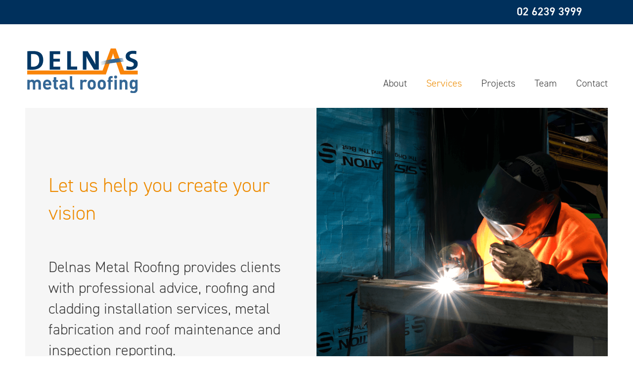

--- FILE ---
content_type: text/html; charset=utf-8
request_url: https://www.google.com/recaptcha/api2/anchor?ar=1&k=6Lciyn0rAAAAAPC8oEfZdpKU2vSXoaGLN8n4vI4k&co=aHR0cHM6Ly9kZWxuYXMuY29tLmF1OjQ0Mw..&hl=en&v=PoyoqOPhxBO7pBk68S4YbpHZ&theme=light&size=invisible&badge=bottomleft&anchor-ms=20000&execute-ms=30000&cb=3iy5o44r6ok2
body_size: 48704
content:
<!DOCTYPE HTML><html dir="ltr" lang="en"><head><meta http-equiv="Content-Type" content="text/html; charset=UTF-8">
<meta http-equiv="X-UA-Compatible" content="IE=edge">
<title>reCAPTCHA</title>
<style type="text/css">
/* cyrillic-ext */
@font-face {
  font-family: 'Roboto';
  font-style: normal;
  font-weight: 400;
  font-stretch: 100%;
  src: url(//fonts.gstatic.com/s/roboto/v48/KFO7CnqEu92Fr1ME7kSn66aGLdTylUAMa3GUBHMdazTgWw.woff2) format('woff2');
  unicode-range: U+0460-052F, U+1C80-1C8A, U+20B4, U+2DE0-2DFF, U+A640-A69F, U+FE2E-FE2F;
}
/* cyrillic */
@font-face {
  font-family: 'Roboto';
  font-style: normal;
  font-weight: 400;
  font-stretch: 100%;
  src: url(//fonts.gstatic.com/s/roboto/v48/KFO7CnqEu92Fr1ME7kSn66aGLdTylUAMa3iUBHMdazTgWw.woff2) format('woff2');
  unicode-range: U+0301, U+0400-045F, U+0490-0491, U+04B0-04B1, U+2116;
}
/* greek-ext */
@font-face {
  font-family: 'Roboto';
  font-style: normal;
  font-weight: 400;
  font-stretch: 100%;
  src: url(//fonts.gstatic.com/s/roboto/v48/KFO7CnqEu92Fr1ME7kSn66aGLdTylUAMa3CUBHMdazTgWw.woff2) format('woff2');
  unicode-range: U+1F00-1FFF;
}
/* greek */
@font-face {
  font-family: 'Roboto';
  font-style: normal;
  font-weight: 400;
  font-stretch: 100%;
  src: url(//fonts.gstatic.com/s/roboto/v48/KFO7CnqEu92Fr1ME7kSn66aGLdTylUAMa3-UBHMdazTgWw.woff2) format('woff2');
  unicode-range: U+0370-0377, U+037A-037F, U+0384-038A, U+038C, U+038E-03A1, U+03A3-03FF;
}
/* math */
@font-face {
  font-family: 'Roboto';
  font-style: normal;
  font-weight: 400;
  font-stretch: 100%;
  src: url(//fonts.gstatic.com/s/roboto/v48/KFO7CnqEu92Fr1ME7kSn66aGLdTylUAMawCUBHMdazTgWw.woff2) format('woff2');
  unicode-range: U+0302-0303, U+0305, U+0307-0308, U+0310, U+0312, U+0315, U+031A, U+0326-0327, U+032C, U+032F-0330, U+0332-0333, U+0338, U+033A, U+0346, U+034D, U+0391-03A1, U+03A3-03A9, U+03B1-03C9, U+03D1, U+03D5-03D6, U+03F0-03F1, U+03F4-03F5, U+2016-2017, U+2034-2038, U+203C, U+2040, U+2043, U+2047, U+2050, U+2057, U+205F, U+2070-2071, U+2074-208E, U+2090-209C, U+20D0-20DC, U+20E1, U+20E5-20EF, U+2100-2112, U+2114-2115, U+2117-2121, U+2123-214F, U+2190, U+2192, U+2194-21AE, U+21B0-21E5, U+21F1-21F2, U+21F4-2211, U+2213-2214, U+2216-22FF, U+2308-230B, U+2310, U+2319, U+231C-2321, U+2336-237A, U+237C, U+2395, U+239B-23B7, U+23D0, U+23DC-23E1, U+2474-2475, U+25AF, U+25B3, U+25B7, U+25BD, U+25C1, U+25CA, U+25CC, U+25FB, U+266D-266F, U+27C0-27FF, U+2900-2AFF, U+2B0E-2B11, U+2B30-2B4C, U+2BFE, U+3030, U+FF5B, U+FF5D, U+1D400-1D7FF, U+1EE00-1EEFF;
}
/* symbols */
@font-face {
  font-family: 'Roboto';
  font-style: normal;
  font-weight: 400;
  font-stretch: 100%;
  src: url(//fonts.gstatic.com/s/roboto/v48/KFO7CnqEu92Fr1ME7kSn66aGLdTylUAMaxKUBHMdazTgWw.woff2) format('woff2');
  unicode-range: U+0001-000C, U+000E-001F, U+007F-009F, U+20DD-20E0, U+20E2-20E4, U+2150-218F, U+2190, U+2192, U+2194-2199, U+21AF, U+21E6-21F0, U+21F3, U+2218-2219, U+2299, U+22C4-22C6, U+2300-243F, U+2440-244A, U+2460-24FF, U+25A0-27BF, U+2800-28FF, U+2921-2922, U+2981, U+29BF, U+29EB, U+2B00-2BFF, U+4DC0-4DFF, U+FFF9-FFFB, U+10140-1018E, U+10190-1019C, U+101A0, U+101D0-101FD, U+102E0-102FB, U+10E60-10E7E, U+1D2C0-1D2D3, U+1D2E0-1D37F, U+1F000-1F0FF, U+1F100-1F1AD, U+1F1E6-1F1FF, U+1F30D-1F30F, U+1F315, U+1F31C, U+1F31E, U+1F320-1F32C, U+1F336, U+1F378, U+1F37D, U+1F382, U+1F393-1F39F, U+1F3A7-1F3A8, U+1F3AC-1F3AF, U+1F3C2, U+1F3C4-1F3C6, U+1F3CA-1F3CE, U+1F3D4-1F3E0, U+1F3ED, U+1F3F1-1F3F3, U+1F3F5-1F3F7, U+1F408, U+1F415, U+1F41F, U+1F426, U+1F43F, U+1F441-1F442, U+1F444, U+1F446-1F449, U+1F44C-1F44E, U+1F453, U+1F46A, U+1F47D, U+1F4A3, U+1F4B0, U+1F4B3, U+1F4B9, U+1F4BB, U+1F4BF, U+1F4C8-1F4CB, U+1F4D6, U+1F4DA, U+1F4DF, U+1F4E3-1F4E6, U+1F4EA-1F4ED, U+1F4F7, U+1F4F9-1F4FB, U+1F4FD-1F4FE, U+1F503, U+1F507-1F50B, U+1F50D, U+1F512-1F513, U+1F53E-1F54A, U+1F54F-1F5FA, U+1F610, U+1F650-1F67F, U+1F687, U+1F68D, U+1F691, U+1F694, U+1F698, U+1F6AD, U+1F6B2, U+1F6B9-1F6BA, U+1F6BC, U+1F6C6-1F6CF, U+1F6D3-1F6D7, U+1F6E0-1F6EA, U+1F6F0-1F6F3, U+1F6F7-1F6FC, U+1F700-1F7FF, U+1F800-1F80B, U+1F810-1F847, U+1F850-1F859, U+1F860-1F887, U+1F890-1F8AD, U+1F8B0-1F8BB, U+1F8C0-1F8C1, U+1F900-1F90B, U+1F93B, U+1F946, U+1F984, U+1F996, U+1F9E9, U+1FA00-1FA6F, U+1FA70-1FA7C, U+1FA80-1FA89, U+1FA8F-1FAC6, U+1FACE-1FADC, U+1FADF-1FAE9, U+1FAF0-1FAF8, U+1FB00-1FBFF;
}
/* vietnamese */
@font-face {
  font-family: 'Roboto';
  font-style: normal;
  font-weight: 400;
  font-stretch: 100%;
  src: url(//fonts.gstatic.com/s/roboto/v48/KFO7CnqEu92Fr1ME7kSn66aGLdTylUAMa3OUBHMdazTgWw.woff2) format('woff2');
  unicode-range: U+0102-0103, U+0110-0111, U+0128-0129, U+0168-0169, U+01A0-01A1, U+01AF-01B0, U+0300-0301, U+0303-0304, U+0308-0309, U+0323, U+0329, U+1EA0-1EF9, U+20AB;
}
/* latin-ext */
@font-face {
  font-family: 'Roboto';
  font-style: normal;
  font-weight: 400;
  font-stretch: 100%;
  src: url(//fonts.gstatic.com/s/roboto/v48/KFO7CnqEu92Fr1ME7kSn66aGLdTylUAMa3KUBHMdazTgWw.woff2) format('woff2');
  unicode-range: U+0100-02BA, U+02BD-02C5, U+02C7-02CC, U+02CE-02D7, U+02DD-02FF, U+0304, U+0308, U+0329, U+1D00-1DBF, U+1E00-1E9F, U+1EF2-1EFF, U+2020, U+20A0-20AB, U+20AD-20C0, U+2113, U+2C60-2C7F, U+A720-A7FF;
}
/* latin */
@font-face {
  font-family: 'Roboto';
  font-style: normal;
  font-weight: 400;
  font-stretch: 100%;
  src: url(//fonts.gstatic.com/s/roboto/v48/KFO7CnqEu92Fr1ME7kSn66aGLdTylUAMa3yUBHMdazQ.woff2) format('woff2');
  unicode-range: U+0000-00FF, U+0131, U+0152-0153, U+02BB-02BC, U+02C6, U+02DA, U+02DC, U+0304, U+0308, U+0329, U+2000-206F, U+20AC, U+2122, U+2191, U+2193, U+2212, U+2215, U+FEFF, U+FFFD;
}
/* cyrillic-ext */
@font-face {
  font-family: 'Roboto';
  font-style: normal;
  font-weight: 500;
  font-stretch: 100%;
  src: url(//fonts.gstatic.com/s/roboto/v48/KFO7CnqEu92Fr1ME7kSn66aGLdTylUAMa3GUBHMdazTgWw.woff2) format('woff2');
  unicode-range: U+0460-052F, U+1C80-1C8A, U+20B4, U+2DE0-2DFF, U+A640-A69F, U+FE2E-FE2F;
}
/* cyrillic */
@font-face {
  font-family: 'Roboto';
  font-style: normal;
  font-weight: 500;
  font-stretch: 100%;
  src: url(//fonts.gstatic.com/s/roboto/v48/KFO7CnqEu92Fr1ME7kSn66aGLdTylUAMa3iUBHMdazTgWw.woff2) format('woff2');
  unicode-range: U+0301, U+0400-045F, U+0490-0491, U+04B0-04B1, U+2116;
}
/* greek-ext */
@font-face {
  font-family: 'Roboto';
  font-style: normal;
  font-weight: 500;
  font-stretch: 100%;
  src: url(//fonts.gstatic.com/s/roboto/v48/KFO7CnqEu92Fr1ME7kSn66aGLdTylUAMa3CUBHMdazTgWw.woff2) format('woff2');
  unicode-range: U+1F00-1FFF;
}
/* greek */
@font-face {
  font-family: 'Roboto';
  font-style: normal;
  font-weight: 500;
  font-stretch: 100%;
  src: url(//fonts.gstatic.com/s/roboto/v48/KFO7CnqEu92Fr1ME7kSn66aGLdTylUAMa3-UBHMdazTgWw.woff2) format('woff2');
  unicode-range: U+0370-0377, U+037A-037F, U+0384-038A, U+038C, U+038E-03A1, U+03A3-03FF;
}
/* math */
@font-face {
  font-family: 'Roboto';
  font-style: normal;
  font-weight: 500;
  font-stretch: 100%;
  src: url(//fonts.gstatic.com/s/roboto/v48/KFO7CnqEu92Fr1ME7kSn66aGLdTylUAMawCUBHMdazTgWw.woff2) format('woff2');
  unicode-range: U+0302-0303, U+0305, U+0307-0308, U+0310, U+0312, U+0315, U+031A, U+0326-0327, U+032C, U+032F-0330, U+0332-0333, U+0338, U+033A, U+0346, U+034D, U+0391-03A1, U+03A3-03A9, U+03B1-03C9, U+03D1, U+03D5-03D6, U+03F0-03F1, U+03F4-03F5, U+2016-2017, U+2034-2038, U+203C, U+2040, U+2043, U+2047, U+2050, U+2057, U+205F, U+2070-2071, U+2074-208E, U+2090-209C, U+20D0-20DC, U+20E1, U+20E5-20EF, U+2100-2112, U+2114-2115, U+2117-2121, U+2123-214F, U+2190, U+2192, U+2194-21AE, U+21B0-21E5, U+21F1-21F2, U+21F4-2211, U+2213-2214, U+2216-22FF, U+2308-230B, U+2310, U+2319, U+231C-2321, U+2336-237A, U+237C, U+2395, U+239B-23B7, U+23D0, U+23DC-23E1, U+2474-2475, U+25AF, U+25B3, U+25B7, U+25BD, U+25C1, U+25CA, U+25CC, U+25FB, U+266D-266F, U+27C0-27FF, U+2900-2AFF, U+2B0E-2B11, U+2B30-2B4C, U+2BFE, U+3030, U+FF5B, U+FF5D, U+1D400-1D7FF, U+1EE00-1EEFF;
}
/* symbols */
@font-face {
  font-family: 'Roboto';
  font-style: normal;
  font-weight: 500;
  font-stretch: 100%;
  src: url(//fonts.gstatic.com/s/roboto/v48/KFO7CnqEu92Fr1ME7kSn66aGLdTylUAMaxKUBHMdazTgWw.woff2) format('woff2');
  unicode-range: U+0001-000C, U+000E-001F, U+007F-009F, U+20DD-20E0, U+20E2-20E4, U+2150-218F, U+2190, U+2192, U+2194-2199, U+21AF, U+21E6-21F0, U+21F3, U+2218-2219, U+2299, U+22C4-22C6, U+2300-243F, U+2440-244A, U+2460-24FF, U+25A0-27BF, U+2800-28FF, U+2921-2922, U+2981, U+29BF, U+29EB, U+2B00-2BFF, U+4DC0-4DFF, U+FFF9-FFFB, U+10140-1018E, U+10190-1019C, U+101A0, U+101D0-101FD, U+102E0-102FB, U+10E60-10E7E, U+1D2C0-1D2D3, U+1D2E0-1D37F, U+1F000-1F0FF, U+1F100-1F1AD, U+1F1E6-1F1FF, U+1F30D-1F30F, U+1F315, U+1F31C, U+1F31E, U+1F320-1F32C, U+1F336, U+1F378, U+1F37D, U+1F382, U+1F393-1F39F, U+1F3A7-1F3A8, U+1F3AC-1F3AF, U+1F3C2, U+1F3C4-1F3C6, U+1F3CA-1F3CE, U+1F3D4-1F3E0, U+1F3ED, U+1F3F1-1F3F3, U+1F3F5-1F3F7, U+1F408, U+1F415, U+1F41F, U+1F426, U+1F43F, U+1F441-1F442, U+1F444, U+1F446-1F449, U+1F44C-1F44E, U+1F453, U+1F46A, U+1F47D, U+1F4A3, U+1F4B0, U+1F4B3, U+1F4B9, U+1F4BB, U+1F4BF, U+1F4C8-1F4CB, U+1F4D6, U+1F4DA, U+1F4DF, U+1F4E3-1F4E6, U+1F4EA-1F4ED, U+1F4F7, U+1F4F9-1F4FB, U+1F4FD-1F4FE, U+1F503, U+1F507-1F50B, U+1F50D, U+1F512-1F513, U+1F53E-1F54A, U+1F54F-1F5FA, U+1F610, U+1F650-1F67F, U+1F687, U+1F68D, U+1F691, U+1F694, U+1F698, U+1F6AD, U+1F6B2, U+1F6B9-1F6BA, U+1F6BC, U+1F6C6-1F6CF, U+1F6D3-1F6D7, U+1F6E0-1F6EA, U+1F6F0-1F6F3, U+1F6F7-1F6FC, U+1F700-1F7FF, U+1F800-1F80B, U+1F810-1F847, U+1F850-1F859, U+1F860-1F887, U+1F890-1F8AD, U+1F8B0-1F8BB, U+1F8C0-1F8C1, U+1F900-1F90B, U+1F93B, U+1F946, U+1F984, U+1F996, U+1F9E9, U+1FA00-1FA6F, U+1FA70-1FA7C, U+1FA80-1FA89, U+1FA8F-1FAC6, U+1FACE-1FADC, U+1FADF-1FAE9, U+1FAF0-1FAF8, U+1FB00-1FBFF;
}
/* vietnamese */
@font-face {
  font-family: 'Roboto';
  font-style: normal;
  font-weight: 500;
  font-stretch: 100%;
  src: url(//fonts.gstatic.com/s/roboto/v48/KFO7CnqEu92Fr1ME7kSn66aGLdTylUAMa3OUBHMdazTgWw.woff2) format('woff2');
  unicode-range: U+0102-0103, U+0110-0111, U+0128-0129, U+0168-0169, U+01A0-01A1, U+01AF-01B0, U+0300-0301, U+0303-0304, U+0308-0309, U+0323, U+0329, U+1EA0-1EF9, U+20AB;
}
/* latin-ext */
@font-face {
  font-family: 'Roboto';
  font-style: normal;
  font-weight: 500;
  font-stretch: 100%;
  src: url(//fonts.gstatic.com/s/roboto/v48/KFO7CnqEu92Fr1ME7kSn66aGLdTylUAMa3KUBHMdazTgWw.woff2) format('woff2');
  unicode-range: U+0100-02BA, U+02BD-02C5, U+02C7-02CC, U+02CE-02D7, U+02DD-02FF, U+0304, U+0308, U+0329, U+1D00-1DBF, U+1E00-1E9F, U+1EF2-1EFF, U+2020, U+20A0-20AB, U+20AD-20C0, U+2113, U+2C60-2C7F, U+A720-A7FF;
}
/* latin */
@font-face {
  font-family: 'Roboto';
  font-style: normal;
  font-weight: 500;
  font-stretch: 100%;
  src: url(//fonts.gstatic.com/s/roboto/v48/KFO7CnqEu92Fr1ME7kSn66aGLdTylUAMa3yUBHMdazQ.woff2) format('woff2');
  unicode-range: U+0000-00FF, U+0131, U+0152-0153, U+02BB-02BC, U+02C6, U+02DA, U+02DC, U+0304, U+0308, U+0329, U+2000-206F, U+20AC, U+2122, U+2191, U+2193, U+2212, U+2215, U+FEFF, U+FFFD;
}
/* cyrillic-ext */
@font-face {
  font-family: 'Roboto';
  font-style: normal;
  font-weight: 900;
  font-stretch: 100%;
  src: url(//fonts.gstatic.com/s/roboto/v48/KFO7CnqEu92Fr1ME7kSn66aGLdTylUAMa3GUBHMdazTgWw.woff2) format('woff2');
  unicode-range: U+0460-052F, U+1C80-1C8A, U+20B4, U+2DE0-2DFF, U+A640-A69F, U+FE2E-FE2F;
}
/* cyrillic */
@font-face {
  font-family: 'Roboto';
  font-style: normal;
  font-weight: 900;
  font-stretch: 100%;
  src: url(//fonts.gstatic.com/s/roboto/v48/KFO7CnqEu92Fr1ME7kSn66aGLdTylUAMa3iUBHMdazTgWw.woff2) format('woff2');
  unicode-range: U+0301, U+0400-045F, U+0490-0491, U+04B0-04B1, U+2116;
}
/* greek-ext */
@font-face {
  font-family: 'Roboto';
  font-style: normal;
  font-weight: 900;
  font-stretch: 100%;
  src: url(//fonts.gstatic.com/s/roboto/v48/KFO7CnqEu92Fr1ME7kSn66aGLdTylUAMa3CUBHMdazTgWw.woff2) format('woff2');
  unicode-range: U+1F00-1FFF;
}
/* greek */
@font-face {
  font-family: 'Roboto';
  font-style: normal;
  font-weight: 900;
  font-stretch: 100%;
  src: url(//fonts.gstatic.com/s/roboto/v48/KFO7CnqEu92Fr1ME7kSn66aGLdTylUAMa3-UBHMdazTgWw.woff2) format('woff2');
  unicode-range: U+0370-0377, U+037A-037F, U+0384-038A, U+038C, U+038E-03A1, U+03A3-03FF;
}
/* math */
@font-face {
  font-family: 'Roboto';
  font-style: normal;
  font-weight: 900;
  font-stretch: 100%;
  src: url(//fonts.gstatic.com/s/roboto/v48/KFO7CnqEu92Fr1ME7kSn66aGLdTylUAMawCUBHMdazTgWw.woff2) format('woff2');
  unicode-range: U+0302-0303, U+0305, U+0307-0308, U+0310, U+0312, U+0315, U+031A, U+0326-0327, U+032C, U+032F-0330, U+0332-0333, U+0338, U+033A, U+0346, U+034D, U+0391-03A1, U+03A3-03A9, U+03B1-03C9, U+03D1, U+03D5-03D6, U+03F0-03F1, U+03F4-03F5, U+2016-2017, U+2034-2038, U+203C, U+2040, U+2043, U+2047, U+2050, U+2057, U+205F, U+2070-2071, U+2074-208E, U+2090-209C, U+20D0-20DC, U+20E1, U+20E5-20EF, U+2100-2112, U+2114-2115, U+2117-2121, U+2123-214F, U+2190, U+2192, U+2194-21AE, U+21B0-21E5, U+21F1-21F2, U+21F4-2211, U+2213-2214, U+2216-22FF, U+2308-230B, U+2310, U+2319, U+231C-2321, U+2336-237A, U+237C, U+2395, U+239B-23B7, U+23D0, U+23DC-23E1, U+2474-2475, U+25AF, U+25B3, U+25B7, U+25BD, U+25C1, U+25CA, U+25CC, U+25FB, U+266D-266F, U+27C0-27FF, U+2900-2AFF, U+2B0E-2B11, U+2B30-2B4C, U+2BFE, U+3030, U+FF5B, U+FF5D, U+1D400-1D7FF, U+1EE00-1EEFF;
}
/* symbols */
@font-face {
  font-family: 'Roboto';
  font-style: normal;
  font-weight: 900;
  font-stretch: 100%;
  src: url(//fonts.gstatic.com/s/roboto/v48/KFO7CnqEu92Fr1ME7kSn66aGLdTylUAMaxKUBHMdazTgWw.woff2) format('woff2');
  unicode-range: U+0001-000C, U+000E-001F, U+007F-009F, U+20DD-20E0, U+20E2-20E4, U+2150-218F, U+2190, U+2192, U+2194-2199, U+21AF, U+21E6-21F0, U+21F3, U+2218-2219, U+2299, U+22C4-22C6, U+2300-243F, U+2440-244A, U+2460-24FF, U+25A0-27BF, U+2800-28FF, U+2921-2922, U+2981, U+29BF, U+29EB, U+2B00-2BFF, U+4DC0-4DFF, U+FFF9-FFFB, U+10140-1018E, U+10190-1019C, U+101A0, U+101D0-101FD, U+102E0-102FB, U+10E60-10E7E, U+1D2C0-1D2D3, U+1D2E0-1D37F, U+1F000-1F0FF, U+1F100-1F1AD, U+1F1E6-1F1FF, U+1F30D-1F30F, U+1F315, U+1F31C, U+1F31E, U+1F320-1F32C, U+1F336, U+1F378, U+1F37D, U+1F382, U+1F393-1F39F, U+1F3A7-1F3A8, U+1F3AC-1F3AF, U+1F3C2, U+1F3C4-1F3C6, U+1F3CA-1F3CE, U+1F3D4-1F3E0, U+1F3ED, U+1F3F1-1F3F3, U+1F3F5-1F3F7, U+1F408, U+1F415, U+1F41F, U+1F426, U+1F43F, U+1F441-1F442, U+1F444, U+1F446-1F449, U+1F44C-1F44E, U+1F453, U+1F46A, U+1F47D, U+1F4A3, U+1F4B0, U+1F4B3, U+1F4B9, U+1F4BB, U+1F4BF, U+1F4C8-1F4CB, U+1F4D6, U+1F4DA, U+1F4DF, U+1F4E3-1F4E6, U+1F4EA-1F4ED, U+1F4F7, U+1F4F9-1F4FB, U+1F4FD-1F4FE, U+1F503, U+1F507-1F50B, U+1F50D, U+1F512-1F513, U+1F53E-1F54A, U+1F54F-1F5FA, U+1F610, U+1F650-1F67F, U+1F687, U+1F68D, U+1F691, U+1F694, U+1F698, U+1F6AD, U+1F6B2, U+1F6B9-1F6BA, U+1F6BC, U+1F6C6-1F6CF, U+1F6D3-1F6D7, U+1F6E0-1F6EA, U+1F6F0-1F6F3, U+1F6F7-1F6FC, U+1F700-1F7FF, U+1F800-1F80B, U+1F810-1F847, U+1F850-1F859, U+1F860-1F887, U+1F890-1F8AD, U+1F8B0-1F8BB, U+1F8C0-1F8C1, U+1F900-1F90B, U+1F93B, U+1F946, U+1F984, U+1F996, U+1F9E9, U+1FA00-1FA6F, U+1FA70-1FA7C, U+1FA80-1FA89, U+1FA8F-1FAC6, U+1FACE-1FADC, U+1FADF-1FAE9, U+1FAF0-1FAF8, U+1FB00-1FBFF;
}
/* vietnamese */
@font-face {
  font-family: 'Roboto';
  font-style: normal;
  font-weight: 900;
  font-stretch: 100%;
  src: url(//fonts.gstatic.com/s/roboto/v48/KFO7CnqEu92Fr1ME7kSn66aGLdTylUAMa3OUBHMdazTgWw.woff2) format('woff2');
  unicode-range: U+0102-0103, U+0110-0111, U+0128-0129, U+0168-0169, U+01A0-01A1, U+01AF-01B0, U+0300-0301, U+0303-0304, U+0308-0309, U+0323, U+0329, U+1EA0-1EF9, U+20AB;
}
/* latin-ext */
@font-face {
  font-family: 'Roboto';
  font-style: normal;
  font-weight: 900;
  font-stretch: 100%;
  src: url(//fonts.gstatic.com/s/roboto/v48/KFO7CnqEu92Fr1ME7kSn66aGLdTylUAMa3KUBHMdazTgWw.woff2) format('woff2');
  unicode-range: U+0100-02BA, U+02BD-02C5, U+02C7-02CC, U+02CE-02D7, U+02DD-02FF, U+0304, U+0308, U+0329, U+1D00-1DBF, U+1E00-1E9F, U+1EF2-1EFF, U+2020, U+20A0-20AB, U+20AD-20C0, U+2113, U+2C60-2C7F, U+A720-A7FF;
}
/* latin */
@font-face {
  font-family: 'Roboto';
  font-style: normal;
  font-weight: 900;
  font-stretch: 100%;
  src: url(//fonts.gstatic.com/s/roboto/v48/KFO7CnqEu92Fr1ME7kSn66aGLdTylUAMa3yUBHMdazQ.woff2) format('woff2');
  unicode-range: U+0000-00FF, U+0131, U+0152-0153, U+02BB-02BC, U+02C6, U+02DA, U+02DC, U+0304, U+0308, U+0329, U+2000-206F, U+20AC, U+2122, U+2191, U+2193, U+2212, U+2215, U+FEFF, U+FFFD;
}

</style>
<link rel="stylesheet" type="text/css" href="https://www.gstatic.com/recaptcha/releases/PoyoqOPhxBO7pBk68S4YbpHZ/styles__ltr.css">
<script nonce="fQt0eFAdBe19ZpQOSI8o8A" type="text/javascript">window['__recaptcha_api'] = 'https://www.google.com/recaptcha/api2/';</script>
<script type="text/javascript" src="https://www.gstatic.com/recaptcha/releases/PoyoqOPhxBO7pBk68S4YbpHZ/recaptcha__en.js" nonce="fQt0eFAdBe19ZpQOSI8o8A">
      
    </script></head>
<body><div id="rc-anchor-alert" class="rc-anchor-alert"></div>
<input type="hidden" id="recaptcha-token" value="[base64]">
<script type="text/javascript" nonce="fQt0eFAdBe19ZpQOSI8o8A">
      recaptcha.anchor.Main.init("[\x22ainput\x22,[\x22bgdata\x22,\x22\x22,\[base64]/[base64]/[base64]/[base64]/[base64]/[base64]/KGcoTywyNTMsTy5PKSxVRyhPLEMpKTpnKE8sMjUzLEMpLE8pKSxsKSksTykpfSxieT1mdW5jdGlvbihDLE8sdSxsKXtmb3IobD0odT1SKEMpLDApO08+MDtPLS0pbD1sPDw4fFooQyk7ZyhDLHUsbCl9LFVHPWZ1bmN0aW9uKEMsTyl7Qy5pLmxlbmd0aD4xMDQ/[base64]/[base64]/[base64]/[base64]/[base64]/[base64]/[base64]\\u003d\x22,\[base64]\\u003d\\u003d\x22,\x22fcKsYRvCo1BbwoTDgi/CpVrDoSQnwqzDgMKwwo7DiHlsXsOSw74xMwwiwpVJw6wTEcO2w7MXwp0WIFJ/[base64]/CgMK+XGlEUcKhfUXDgcKGeU/[base64]/[base64]/DjGPCm1Q5WcOuw4M4wrlHwrJcSkfCusOlbGchLsKfTG4nwqATGlPCtcKywr8lecOTwpAHwr/[base64]/wpfDim5Ywq3Ck2/[base64]/wpTDvWxJwpbDjj8kN8OCwr3Cn8KzRFTCpMOSDMOYI8O5EhULRFXCgMKOBsKqwrRVw7jCvC8Owr4Lw7LCnMKYa1VGcSolwrzDsQ7CiGLCsAnDr8OUBsKww5XDrSjDicOARg3CiCtxw5cxXMKiwrPDhsO+AsOZw6XChMKWAz/CplrClh/CmEnDsx0Qw4Rfd8OmcMO5wpcGX8OqwrXCr8KIwqs3VHrCo8O8JUxBdMO6a8O/XRTCv3bDmMO9w7xdF1nCgFZCw5cLSMOldmRmw6fDtcONKsKKwrnClwF6P8KoUn9FdsKzACHDgMKFWm/DqMKFwrdhRsKew4jDkcOqPXUrXTrDm3ENZMObTCjCl8KTwpfClcOWRcKMw7RgKsK3eMKeS08aAxjDnARdwqcGw43DksO9IcOkbsO0T10pc0PCtX0zwrDCkTTCqhkaDh4xw5wmXsKfw5cAfwrCmsKDbcKQaMKeK8KVACRAOQ7CplHDjcKZI8K/fcOWw7jCmC3CksKWHDUXCm3Ct8KifVUHOHUtFcK5w6/[base64]/CvFsGbyrDuHLDgcO+Y8OtwoFbwqrDqMOYwoPDucOrIkVoWk3DgXAzwrPDjgseC8OQN8KIw6HDtsORwrfDvcKfwpEKV8OEwpTChsK/[base64]/CvsO+w5hQwqdNw7vChsKLah3DgnIOLA7Dq2jDnBbDqG5AAg/Dq8KubgEhwoHCuk3DucOyGsK/[base64]/[base64]/w4vDiMK8w6hkwr9LewDCjCDDqSlDwpXCiWInMjbDvFxtDTwww4nDo8Orw65owozClMOKCsOSMsOuI8KEFXVXw4DDsWLCny3DoC/[base64]/DtmbDij3DhQDCjl8cP3t9WcO5woTDohxAeMOew59bwrjDhsO/[base64]/[base64]/wojCplMpw7tmwr7Ck2bDi8KBZHtOw4xUwr1gKhnDgMOBQmTCixEIwr5Qw5YmScO+RAVJwpbCisK8L8O5w7Jkw4tBUzkFYBbDlkEMKsOWfBPDtsO3YMKBeQ0OC8OsKsOCw5vDoADDncO0wpQAw6RhAmhxw6PDsyoYYcO7wrQ/wpDCrcK1AVcfw4rDrS5BwrDDogZYCl/Ck3vDkMOARl9Sw4DDsMOew5cuw6rDm13CiGbCj1PDu1QFCCTCpcKow7l1OcKjFxQLw5Izw7F0wozDqRYsOsO8w5fDpMKSwrrDpMKnEsK0KcOhI8KrbsKGMsOcw5DCh8OBPMKabU96wpLCtMKZJsK3TcOjdxfDljnCh8OcwpXDicORGC1yw6/DtMO8wrR4w47Cn8OFworDlcOGfFPDiUPCqW3DulrCnMKiK2jDvl4tZcO3w6M6GMOBYcOdw5sbw43DhQPDnxg/w6HDm8Obw40SCcKdEQ81A8OiGXDCvhHChMOyVCUcVMOTSDUuw6dKJkHCglE2HkvCoMOSwoAvZ0bDvnjCqVDDlAMZw7Vxw7LCh8KJwqHCiMO1w5/CoUfCmsO9Ik3Cp8OQecK4wostEsKpb8O+w6kMw645ATPDik7DpHApYcKjAX7CmyzCtyxaKwlqwr8mw4lNwoZLw7zDokvDoMKyw75JWsKnOmTCpiMOwq3DqMOqWUN3WcO+XcOoWWjCsMKhDykrw7EGOsOGScKHJUhHG8O/[base64]/w53DksOkw6McGn5Nw4jCu8Kww71fIMKRw4bDkMKAJcKLw4nCpsKewo/CmVAsFsKPwptFw6R7FMKdwqvCocOQPyLCkcOjUgPCoMOwGgrCtcKtw7bCnXfDoTnCsMOiwqt/w4zCrMOeAmHDrxTCsEHDg8OvwqvDrhTDrDEDw64lAcOtX8O/w5bDlgDDvhLDhRDDix1TJl4lwpszwqnCtAE4EMOnA8OZwppTXDURwoA+d37CmxLDu8ONw73DlMKTwq8vwoR1w5dzVcOHwqoZwo/[base64]/[base64]/DgV0Lw53ClG3CocKxNHTDrcK7ExMNw61zw6Mhw6FsYsKed8OUDlnClcOHEMK9XzA+acOowqw8w41bLcK9Qno2w4TCnkM1V8KrLX3DrGDDmMKyw4zClUhjY8KqHsK/PT/DhsOIOynCvsOEcTTCjsKRGjnDicKeeRbCrRTDujXCphHCjXnDhxcUwpHCssOPSMKHw7oZwpBZwpTDv8KHU3wKJAd9woPClMKfw5cCw5XCgGPChBckAkXCp8KOXhDDmcKyB0bDrcKqQFPDvC/[base64]/DkgAjSkjDv8OmT8KGw5rCmAg3woAcwoI3woXDrBU9wqjDiMOWw695wq/DjcKQw4gbUMObwq7DkxciT8K7H8OOBzsxw7ICVDvDkMKZYsKNw6Uja8KVU0/DjE3Ci8K7wqLChcKwwpVeDsKCU8KtwqTDtMK8w5M4w5vDnxbCt8KRwrotTQBLFzgywqTCssKsQMOGRMKPO2zCjTnCmMKlw6YTwqYNDsO3dSRiw6TCusKKQmpkeCDCjsKON1/DmUJhY8OkWMKpfxlnwqrDkMOYw7PDggQMR8Ocw6XDncKKw6kVwo9iw592w6LDhsKKUcK/CcOJwqU+wrgeO8OuN2Ymw7vCjx07wqPCsiIuw6zDjHLCsQoiw5bCtcKmwrBdEgXDgcOjwr8vNsOHW8KIw5IhA8OHPmY7aW/DhcKtXcKaGMOzLQF7QMOnLMKwWElqEA7DsMO2w7hIQMKWZkc+KkBNw6/[base64]/[base64]/DgsOsw5vCgsOLP8KXwqrCkcKmw6laPMK+Mhopw4bCucOkwq/DgnIKA2cJN8KfHEvDksKjQz/Dk8Kaw7PDnsKUw4PCp8ObGMKtw53DrsOLMsK9VsKNw5BTBFjDvFBhaMO7w6jDqsKjBMOCAMOSwr44HmTCiy7DsAt0PjV5Sh5QDgAuwrM/w60TwrLChMKkDcOFw5fDokU2HXAWfMKXcH/CvcKuw6TDssKzdHPCr8KsHn/[base64]/DhMOQw4k5QsKRwr9wacOfwqvCuh/CkcOUwoTCtEZgw5XCgkDCmyLCosOSXy3CsVhQw4zDmxMkw4PCo8KkwpzDhGrCvsKNw6lAwoPDmlbCpMKIFD8/[base64]/DsMKsw4sncGnClwNWw5fCvG4pKE3CvE0zTcOgwoFqEMKJNnAuw57CisKJwqDDsMOiw5fCvkLDrcOkw6vCsGrDlcKiw7TDhMK8wrJQSSLCm8KGw6fDk8KaADc/WnfDmcOlwolGfcO0IsOlw6ZEI8O9w5Zswp7ChsOAw5/DnsK8wq7Cg2bCkjzCqUXDmsOOXcKMTMOndMOswrfDgsO0Lz/Cjnt0wqEGwp0CwrDCu8KWwrprwpzCsXA5UmI+wpsXw7XDqhnCkhhmwrfCnCpxJlzCiShTwoDCvG3Dg8OvfjxkP8ObwrLCtMOiw4UtCMKow5DCkQ3Cky3DjnQZw5YwcVggwp1wwoQKw7IVOMKIbzHDscOXfw/[base64]/DtzMlZsOMUcKQwr7CrsKVPmXCg8KIHcKuw4nDo1fChTfDvcKNIyIXw7jDhsONd34Ow692w7I/[base64]/CvRgPYD7ClcOvKhtsw7Vxw77Dm8K7IcK9wrxCw6bDisORVFwbJcOBNcOpwovCsW/CucKKw6jCnMOMO8OAwqDDq8KSCDXCjcK0D8OQw5JdUBsAGMOKw5pJJsO2wq/CtiDDlMKwQwvDkmnDlsKSEsKZwqbDo8K3w4ARw4UdwrMbw6QVw5/Dq1RSw63DpsO7aiFzw60owqVAw7Q3w6slNMKmw7zCmQxQXMKhAcOOwovDr8KOJUnCgQrCnsOiOsKjfH/CnMOJw43Dh8OGGSXDvU0Owqs5w5bCv0F0wrwsRiXDjcKvX8OPwoTCq2c2wqI6eB/CrnjDoxU8MsO4cSfDkyPDqlrDlsK+a8KfW0LCk8OoFypMXsOSdkLCgMKeU8KgS8OHwq5gSgDDk8KlIsOgDsO7wpDDi8ORwqvDlk3DhFoDDMKwRjzDmMO5wp0Vwo7CrcK7wrjCgxcLw5ohw7nCih/DrTtNRypHDMOxw4bDj8ONIsKMasOuUcOTbX57UQFhPMK9wr42fyXDqcK7wr3CuHoAw4TCrE1QB8KjRHLDrsKew5PDtcOfVwJBS8KPcEvCjgw0wpzCkMKDLcOjw7PDrgXCsQnDoG/DmRPClsO8w6HDlcO+w4cxwobDsU7CjcKWewBXw5shwpfCuMOMwprCh8O6wqVQwpjDrMKLcUnDrU/CrA5aO8KiAcORB2glOwzDmQIKw4M2w7HDvAwkw5Jsw504WRvDlsK+wrrDlcOsXMO5KcO4W3PDjA3Ct2fCoMKjKlvDjcOHD2wBwrnCkjfCpcKVwqHDk2/Cly0hwrBwVMOAKnEDwp9oEwvCn8Ktw4dLw5x1ViHDskJuwrdww4bDpEDDlsKTw7JCAyXDrwbCh8KjM8KZw6dTwrkVIMO1wqHChFXDhRPDr8OPOsOPSXfChwIoI8OZJjIZw5jCmMOUejrDn8K/[base64]/b8O3w5rDjhd4GcKawq7DnW19wr5gJcOBRDHCrljCmsOkw7R2w53CiMKMwobCkcK9dHDDoMK2wpAuKcObw6vDp301wrdGMTgIw49Bw5HDoMO6ZGsaw6hxwrLDqcKGB8OEw7xUw40sL8K+wogEwr/DpzFdHhhHwoETwoPDusKlwofCvW8ywolIw4bDgGnDoMObwpA8R8OWDxLDmGshXlrDjMOyIsKEw6FvBWjCoUQ6esOZw6zCgMKKw7fCjMK3wqHCtcOpEhnClMK1X8KEwrjClzRJNMO0w6fCt8O4w7jCggHCmcObFSZMVcKcFMKjWAFtfsK8BQ/[base64]/Cj1jChcKoSWvCuxnDlMO5HnTCvx5tBcOHwqvDhQhufSDCscKUw5Y9fHACwq/DuxjDqEJdAX1lwpLCohs3HXtHCFfCjUZrwp/Dh07CoW/DlcKcworDqE0QwpQWcsOdw4bDncKMwq3DlRhXw7N0w4HDgsKXHGA2woHDs8O1w5zCvALCi8OQDBVhw74jTxcNw7rDqBYQw4Z5w5EidMOgc3wXwoBJE8O2w58lC8KswrXDlcOUw5cUw7PCqcOrFMKdw5jDmcOMOMOAYsKTw5gwwrvDmzpFOX/[base64]/DicO9w4dhLcKVwpV9w43DilHCncO4wq7CtWUXw59+wr/ClCLCncKOwoBEV8OSwrzDiMOjWifCrydEwpLCkDdbU8Oiw4kfWmnCkMKGVELCusO4XMOTDcKVQMKOelzCmcOJwrrDjcKcw7DCrQpTw453wo5Ww4A9EsOzwpMEeXzCqMO1PHjDvhM+FDs/UxLDv8KIw4bCmMOxwrvCsXfDlB98exvCm3t4PcK7wp3DmcKcwp/CpMOQB8O8G3TDusK9w5Ulw5dkD8OPX8ONTMKDwptnABFmQMKsfcK/[base64]/[base64]/A8OCWsK2w6jCgsObwqfDtMO4wrkZNGDCl3wOBFRew70+CcOGw7NRwqURwqDDtsKuf8OeWDLChFjDnmnCisOMSgY7w6vCrMODdUfDvVkFw6vCqcKnw7rDmHIQwqUfIW7CocK5woJjwqI2wqolwrfCjxvDhcONdATDomsMABvDocOOw5rDgsK1U1NFw7rDrcOewp5iw4M/[base64]/CtlV7LA3DuBBdUA4cwpcLwqUkLwfCu8Oow6vCtMOeTQo2w5ABPMKAw4ZOwqoFUsKIw6DCqCo6w7ttwqbDkgJNw64swqrDgRXDgmDDqsOSw6bCvsKWNMOywqHDsnw/[base64]/DpcOzM8O8N8Ovw6/DpwI8AcO0CsOow75Cw7xWw7tJw6RhLcOnRWzCmn9mw7kZWFVRDVvCoMKNwp5UTcOgw6fDqcO8wo5dHR10MMO+w45qw4BHAzcZXWLCpsKHFlLDlMOkw7wnLDLDqMKXwojCoynDtzbDi8OCbmfDq0c0NFLDisOZwrTClsKjR8OrDU1ewrM/w63CqMOMw63DmQcAfC5CUU5pwphzw5EBw7RRB8KBw4x7wqgNwo3CmcOdL8KbACtSGT3DnsOQw5IVEsKLw7wvQMKHwr5DHsKFNcOcf8OuPcKewqXDnQ7DgcKTfElAesOBw6BswrrCl2B0XsOPwpQnIRHCq3g/ejgXXhfDj8Kewr/[base64]/RlDDi8K7woh5wq0tEsK2K8KGPgx/wp5Aw75Uw5YIw5MCw64/[base64]/Dgk9+DFnCrsOVe8ORwod+PMKfw5nDs8KwwoXCtMKYw7rCgxbCp8O/RsKZJsKTBMO9wrkVE8OMwqccw51jw7oZeXPDg8KfbcOREEvDqMKcw7bCvXNowqItAEwfw6PCgC7DpMK9w7UBw5QiEHfDvMOFJ8OjDRMTN8OIw5/CrWDDgQ/[base64]/OcKNPcOpw7jDqSnCjmvCmw9lwqIww4XDpXleND5mXMOQDBUkw7bCsEXDtcKDw7pMwrXCr8OJw43DicKwwqUnwovChG5Vw4vCrcO6w6vDusOWw6/DrhxWwqMtw5LDhsO0w4zDpGfCtMO2w41oLDo1OFDDiUttd07CqzPDl1dnbcKDw7DDnkbCsgR3NcKcw5pVHcKAHFjCucK/wqY3DcOhJF/CicKlw7rDoMKWwqDCuTTCqmsARC8hw5TDtcOELMOLMnNeL8K5w4d+w5vCu8O8wqHDs8KAwqnDqsKISnvCmVspwpthw7bDu8KYQjXCoRNMwokPw6bDkMOawpDCqUUiw43CqSQiwoZSL0HDqMKDw57CisOIJCZOEURMwqvCjsOIYF7DsTsJw6nCuUhgwrDDq8OdbErCoT/Co3vCqAzCusKGZMKmwpguBMKJQcOYwpswfsKlw7RGIsKmw4pbSxLDt8KUccOmw4x0w41DD8KWwqLDjcOVwrvCqMOUVEZzVXphwrUNE3XDoHhww6jCn2ElWD/DncKPMyQLG1PDmMOuw7ASw7zDhETDtzLDnBnCnsOcdWsFE1M4F38ZdcKBw4hECy4EUsOuSMO7AsOew7kWcWsCbAdmwp/CgcOkfwhmQ2/DiMKzwr1gw7/DuVdfw5s4BTYHD8O/wpAoasOWIkkRw7vDisKdwq5Nwpslw6ByGMOSw5fDhMOqAcOLOUFswobCtMO1w7TDsF7CmFrDmsKYbMOnGHYYw6LChMKOwq4IKXFQwpLDmE/Cp8KhX8KJwp9ifw/DijrCv09NwqBoXzc6w4MOw6nCucKTQGHDt3nDvsOHPzrCqhnDj8OZwq9RwonDu8OIEULDrBYEOCbCtsOhw6LDgsKJwq5FWcK5bcKtwpg7CHIrJ8O5wpMZw50VPW8nIDALIMOIw7U7IBcISyvChMO+PcK/[base64]/[base64]/w5rCqTkCXMOXw4TCg8OYE27DpcOhwokAwojDgcO/JMOMw6fDjsKQwrXCv8OUw6fCtsOJX8KMw7/Dp0tLPU/Co8KPw6/DsMOLLQEkPcKJU25nwoMIw4rDl8Ouwq3CgUnCh1QOw7xbMsKaYcOADsKLwoEUwrjDuiUew6Fbw6zCkMK6w6QWw6BuwoTDksKdahgOw6VtF8K6asONZcOXaDDDkAMtdcOmwp/[base64]/[base64]/[base64]/CnFxiDVDDsBZSw5E8WcOhDcOJw4zCpmnClxbDhsK+UcObwqPCoG3Chl7CrQnCiRhAAsK+wo3ChQ0vw6RCw67CrUlbJVQeGiUjwq/[base64]/ClMKow6bChMOQLRLCncKBezjDpkvCuW3Dl8KQw5cCOcOkUngcdlJiZEcRw6fDogoWw6TCqUbDh8O8w5waw5DCpS00KwXCu0k7MBDDtggewokxPQ3DpsKOwrnClyJQw5xmw7/ChcOawo3CtmbCs8OJwr0jw6LCpMOtfcKMKw9Tw7kwAMKOeMKVXCtlQ8Knwo/ChzzDqHN0w7BhI8Ocw63Dq8KYw4hER8Olw7nCvUDCtlwHQHA/w7tRNE/ClsO6w6FIOhZGXlUTwqVNw7cYBMKlHDd5wpk5w79kVDrDo8Okwq5hw4XDs0J0XMOHeH5vGsK4w5TDpMOCHsKTHMKhQsKhw6o3Tl14wrdmHULCkh/ChMKfw65nwpwywocpew3CsMKjeVUOwozCgMOBwo9zwqjDuMOxw7t/Kw4Gw5A/w6bCicK+KcOqw7BtMsK0wr9oesKbwpoSbW/ChhzDuBPCnMKVS8Krw7nDkDYnw5YZw444wopDw6txwoRmwr0SwrXCqxjDkjPCmh3DnXpzwr1EasKBwrdrLjJjHjUCw45BwpEewrDDjVVAc8OmccK6QMKGw4PDmmBiCcOLwqTCtMKew5LCl8K/w7XDgH94wr8nDTDCu8K+w4BgCcKacWt1wqgFd8Oewp7Cink1wrzCrXvDtMOEw7MLMBzDnsKjwok2R3PDtsOXCsKOYMOVw4IWw4s+NB/DscK9J8OiHsOVPEbDg3Y4wpzCl8KBFGbChVnCim1rw6bChyEzD8OMGMOTwpLCvlYuwpPDogfDhXXCvTLDtwXCoWvCkMK4wr8wdMKeVHjDrxPCn8OjWMOSUXTDrkfCoyXCry/CmMODFiJ3w6pIw7/DucKsw63DqmfCocKhw6vCg8OccinCvSTDssOuLsKjTMO3XsKOUMKew63CpsOHw70YekfCrHjCp8O9ZsORwq3CvsOaRkEvR8K/w75kcF5Ywrw9WTXDncOYYsOMwq00KMK5w4xyworCjsKqw6HClMO2wpzCicOXU0LDuXwSwrTDrjPCj1fCusOmL8OIw5ZdIMKIw6soe8Kew68uZHokwot6wovCicO/w7LDi8OjaCoDaMK1wqzCnWzCusOIZMKGw63DtcOfwqjDsGvCvMKkw4llCcOJW3s3IsK5HGHDpAIgDMOiaMKlwrB4F8OCwqvCskMxEFEkw7wLwp/CjsKKwr/Dt8OgFDJIQsKuw6ElwobCk2hmeMKLwqPCtcOzQhRbE8O6w7pYwoTCtcK2Lk7ClhvCq8KWw5RZw73DqcKGWMKVHwHDlcOGExHCqsO8wr/[base64]/DjMOFCcO0KsKMLWYxZRk9AcOqw7UAUy3CjMKLcsKFIsKUwoDCmMKTwoAjMsKeJcK4OnJUQ8O6VMOeAsO/w64fOcKhw7TDp8O4fynCkV7DtMKVE8KbwotDw4XDl8O5w4TCoMK0F2nDo8OXGnzDuMKPw4bDm8KkRHzCu8KmcMKjwq4UwqrCg8OiRCrCv3dWPsKawozCgjvCt3x/VWTDssO4RmbColTCj8OzLAcyEEXDmSbClMK2XznDr3HDi8OxTcO9w7AJw7TCgcO8wqN6w5HDlSMYwoXCgRLCtgLDj8Otw4RAXAbCssKHw7XCr0jDicKxJMKAw4pJAMKbEmfCtMKbwpTDrULDhV9YwrRJKVokQE4hwr46wofChWBRFcKcw5V6asKKw6/CicOtwp/DswRrwpAkw6tRw4FHYgHDtDM7IMKqwpHDpg3DuhtgBULCo8OgDMOHw4TDmyjCoVNTw4gLwo/DiRXDnFLDgMOQFMKjw4krKGnDjsO0D8KxMcKOW8OvD8KpVcKdwrvCoGldw6VoU1AOwo9Xw4Y8N2okHsK+d8Opw4jDusKhHFfDthR4ZxjDrjjCs1jCgsK/fsKLeWvDnhxtUsKVwpvDpcKPw706cmF/wokyXD7Ci0I4wpd/w5lgwrvClF3DqcOfw4fDt2LDuWlmwonDisKcUcOtD3rDmcKrw6YDwpvCjEIpTcKkMcK9w4wcw50Awp8LBMKxYA8Jwr/DjcKlw7LCnG3Cr8K+wrYIw70QVX0qwo4VDmtkT8Kywp/DmjPCg8O3AcKpwoF6wqvCgD1kwrbDhMKgwrlHNcO4ZsK1wqBHwpfDk8KKIcKELgQqw5Mzw5HCu8O3IsOGwrfCosK7wqPCqSMqAcK4w6Ayb3lpwoTClT3CpDLCo8KbdEXCpg7CkMKvFhFrfE8dfcOdwrF3w6cnICPCpzV0w4/CgHlWwrLClibDi8O0eANjwr0Ub0UOw7hoO8OQbsOEwrxKMMKXRwrCj3hoHifCmcOiL8K6WFQyUFvDk8KVBRvCu1LDlSbDrVxnw6XDkMOJRMKvw4jDvcOQwrTDlmgswoTCsQLDlXPCmgddwocQwq3Dm8KAw6/DucObcsKowqTDncO/wqXDnH16ZDXCncKEVsOhwoJlZl5fw65RK2XDoMKCw5TDusOWEXjClCfDgEzCtsO7wqwodiHDkMOpw6pcw7vDr24iasKBw60IMz/[base64]/PMOOCMKMw6nDscKfa03DicKEQlPDu8O9IsKNEBA5FsO6wq7DlsOuw6bCpEPCrMOOV8KHwrnDg8OzPsOfE8Kgw7UNG1cZwpPCklvDuMOte2TDq1rCnWo7w6jDkBN2fcKdwo7CgzrChjJZwpwzwqXClRbCmwTDlAXDtMKMJsObw7djSMOwAUzDssOzw6/DkkxVGcOWwqvCuGrCviMdG8KzUynDhsK1XV3CnS7Dl8OjM8Kgw7ZXJw/[base64]/w43CowdvQsKeOsKcwqVjXS7CvRBfw4pvCMOBwoh7IkLDlsO7wpcEd1Aqw6jChXAYVGcpwqM5WMKFbsKPFkJUG8OFIznCn3vChwF3BChGCMOuw5rClhRzw6I/WVEMwpVpR2zCoQ/CusOda1lDScOOHMKcwpwywrXCv8O0em5sw6LCqXpLwqk7DsOKcBIeaCUlXcKNw7PDpcO6w4DCtsO/w5AfwrRjUj3DmMKSbG3CtxdYwqNLQsKZwrrCt8K5w4fCisOUw4Utwpkjw5TDnMKHC8K7woDDnX5PZk3CuMO5w6Rxw684wrACwpPCmyRWbkREJEZRGcOnA8O/CMK/[base64]/IR7Dhn/CnGVOAlwvMsKNfMK5wqPDp2IeHxfCgsKmw6DDujfDpsK7w5jCigduwpUaYcOmF1xWSsOsLcO3w63DvCfCgH4fL3XCk8KYMV95egZkw7XDl8OnKMOiw7Yfw7kBEFNTXsKKG8Ozw47DtcOcE8K9wpsTwqLDl3XDvcO4w7TDjkMIw5MIwr/Ct8KIKTEvRsKSfcO8fcOiw4xIw7EcdD/DuFMIaMKHwrkowpDDjSPCuALDmxrCoMOLwqjCnsO4Vx42dsOFw7HDrsOnw7HCmMOpIGrCoW/Dm8K1WsK/[base64]/CmVlrwrLCrsKlNCrCi105LGzCl8K6S8OWw5N4wrbDocOVDjdNP8OlO1dKZsOBTjjDkgFyw6fChzlxw47CsjHCoDhFwrodwrPDisO5wpLCsTshcsOGYsKWbxN+fD3ChDLCi8Kqwr3DlA10wpbDo8KuGMKNGcOSX8KBwpHCrWbDm8Ouw4syw5phw4/DrXnCmjhrHsO+w4/Cl8KwwqctfMOPw7fCv8OIHTXDq0bCqRjDgAw8fkTCmMKYwqUMf1PChQooMmADw5A0w73CuEsoZcOTwr9yfsKdOyALw4t/YsKxw5tdwrdSLj0dYcOywrhaRmvDnMKHIMKSw48yA8OhwqUOVWrDkG3CjhfDqxLDhmdbwrAZQMOUwpIlw4MtN17CosOVTcK8w6LDjn/DtCZ7w7vDtkXCowzCuMKiwrXCjShIIGjDv8OxwpVGwrlEFMKkK0LCn8K5worDrUAHDF3ChsOgw45fDADCqMOlwrhWw5fDqsOLI0x7X8K1wol/[base64]/DhMOiHRHCjgFJwqRMw67CusK9JFRDwqgUwrHCgUbDonvDuSjDisOOcSLDsE4eIWUCw4p8wo3CqMK0Zk9nwp1kQ3V5b0M1QiDDqMK5wozDq37DkFZWFTJJwo3Dh23DqUbCqMKpAx3DlMKKbT3CjsK2K2IdAWtTPlc/IUjDnW5Owosaw7JXFMOmAsKvwqzDvUtKd8O8GX7CocKBw5DCk8OxwrHCgsO/w7nDsl3Du8KdPcOAwooRw5nDnE/[base64]/ClcK+B8O3GcOfwogkw5LCg098wqJ4wrRlMsKXw5PCtsOJSHfChsO2wqpxIMO/[base64]/wpvDrhvDisO3IMKLw7hBwrUsecOGw4QPwpQaw7/DgyzDmmLDlShrZcOlasK7LsKYw5Q8XXcmJcKtdwjCjydGJsKCwr9sLBsxwq7DgFzDtMKJa8KywprDt1/DjsOIw5XCtmQPw7/CokfDsMOlw5ZPVsOXGsOcw63Dt0RECMKZw4EWEsOBw59Ww557HUQrw73Dl8Ksw6xqF8KSwoXCjzJFGMO0w7d1dsOuwrtoW8Odw4LCjDbClMKRY8KKC1/CqGMkw5TChBzDq2RwwqJ1EwwxRz5Vw7BwTCdrw5bCkgVyP8O4T8OkDQkJbyzDkcKEw7tWwoPDoz0Hwo/CgzspO8KWTMK2U1HCt03CocK0GMKewqzDosOaCcKbS8K1axAhw6hpwpTCogx0XcKiwoYjwoTCl8KyEDXDjsOWwrF4JWfDhgRXwq7CgWXDqMOgYMObZMObVMOhOT7Dk28NGcKlTMOMwq7Ch2RKNMOdwpJDNCfCocOiwqbDncOYFm5xwqrCmkvCvDM/[base64]/dE/Dm8OYRwvDhcOwwpYVw5ZFXsOCfzoYQcOJAgYgw4RQwoEBw4zDo8O7wpoTFyRlwo9kE8OqwqTCkm9OVgAKw4Q/DVPCssKSw5hCwq4Rw5TDu8K3w5M3wqxvwrHDhMKkw7XCmWXDvMKJdgIvJm1vwq5wwrdqQcOjwr7DlVcsHQrDlMKpwrBYwpoCR8Kew4FvUF7CnlJXwronw5TChnLChQc1wp7Dkn/CoWLCvsKFw4B9P1gqwq4/FcKlIsKfw73Chh3Ctj3CsGzDiMOuw6/CgsKNWsOPVsO6w6BCw45EOXAUVcO+QMKEwpMLJg1HdFg/OcKaNHVfSA/DnMKtw50gwpccKhTDocO0ZcOYDcKCw6LDgMK5KQdMw4HCpA92wrNPBsKHVsKNwprCp3vCqMOEXMKMwpRpdivDrMOAw5tBw447w4LCksKRa8KVcSd/[base64]/ChFxRwpbCiiJYwobDuRx5CEUVMCHChMKeUUxuSsORJSoxwopOCnYnXkolEXsgw5/DlsK9wo/[base64]/DujQww4PCiQAAKMOMwphGw6jDrcOFw5/CsMKiLMOwwpjDnUJbw7pgw5F4IsObOsKEwocPZcOlwr8Uwpg3V8OKw6sGGBDDncOLwrMSw6c/BsKWOMOXw7DCssOmXR9XbT3CuyDDvy/DjMKRc8OPwrfDrMO6NAJYHTvDgTpTVCNAN8ODw4xtwqpkbjYuEMO0wq0AA8Ojw4B/bsOkw74XwqrCviXDoFlYFcKnw5HCmMOhw4XCusOkw6jDp8OHw4fDnsKHwpVQw5A1U8OFYMK+wpNcw6bCuitvBXdKA8OeBxxMQ8KCbjjDhWY+TVEkw5rCmcOFw7/CssKHWcOYYcKkXV9awo9Wwo3Cgk4WZcKbF3HDunTCpMKCJWjCqcKgasOVYi1sHsOJD8OoFnnDsC9Owq8RwoonWcOAw7PCnMK7wqzCoMOUw44tw659w4PDmEXCu8O9wrTCtEHClsK9wp8oa8KLFmzCh8O7N8OsdsKgwrXDoCjCiMK/N8KfBU52w6jCrMKjwo1BEMK9woTCsE/DqcOVJsOcw5cvw6rCkMOew7/CkD8Xwpd7w7zCoMOMAsKEw4TDvcKYH8OXGhxfw50awrB/wprCi2fDtMO4dABJwqzCnsKBVC4Mw5fClcOlw4I9wqHDqMOww7nDsHBPZE7DiCE0wpXCn8OUEx7DrsOPRsOoRcKlwrzDm1U0wq/Dm2N1Tm/CmsKwKWtSdE14wopYwoNNCcKIKsKVeyMjCAvDtsKTSRQvwqwQw6tyMMOiXkcrwqrDrD8Qw77Ch2N+wo/CssOQYjd9DEsiDl4+wqDDpsK9wqNOwpbCihXChcK4Z8OEIA/CjMKbIcKNw4XDmxnCmcKJfcKITjzDuyLDisKvMjHDinjDpsOMVcOrCl4sYVBGAWrDisKjw7I3w69WYgFDw5fCq8KLw67Dj8KIw4LCkA0IPsOpESXDgwRpwp/CkcKFYsOnwr3CoyzCnsKPw65aOcK7wo/DjcO0fwAwQcKKw4fCnmIGRWBRw4jDqsK+w4MSYxHCu8Kzw4HDhMOrwq7CohMew7dqw57DtRLDrsOMc2tHBksHw6lqd8Kyw4lSXXXDsMKow5vCjXI5JcOxLsKFwr95w655D8OMEUDDm3MzWcOBwoluwrk+HyFAwr46V3/ClG3DocK4w5NiOMKHThrDvsOow7TCsEHClcO3w53Cq8Ofa8OnP2vCqsKkw7TCoCYfekvDhkbDvhHDhcOnTgp/ZMKXH8O7a0B5JGx3w7BYOjzDnmcsNEdLfMObfzvDisObwofDqncqNMOdFAbCiSrCg8OtKzgCw4NJLCLCs1AUwqjDoSjDvcOTQGHCpcKew4xjHsKsDsO4YTHClhNXw5nDtEbCncKsw6vDq8KmOxhywp9Sw6sQKsKfFsORwovCo0V6w77DpzpVw7XDsX/Ci0EOwoEBXsOxRcKGwqMkcBzDlzYAD8KaHmzCu8KQw4kfwqlDw7B9w5nDp8K/w7bCskDDsWBHP8O+TVlCeBDDmEdQwqzCr1nCqsOoMTIlw7UZDV5Sw7nCtcOwLmbCuGcJScOCBMKcNMKuVMOgwrtnwqLCsg0JPi3DvFvDrz3CuHpXE8KIwoRYKMOVGBsMwrPCucOmCXlNLMOfLsKiw5HCjR/[base64]/E1DDlsOiAsKJd2JFMMK4w6duWMKPwrdlw6bCgjPCg8KHQnDCnR7DkUPDvsKuwodQb8KVwqnDrsOaM8O+w5XDvsOmwpBzwp/[base64]/CszfDhsKAEcKXGFdiZzkAFMKlwo3CklDCgcO2EsO8w57CrgDDlsOywr0lwph4wr0kZ8OSJADCtMKlw5fCh8KYw60+w617fDPCgyATasO3wrDCgUzDusKbK8OCMcOSw45ewr3CglzDjkoFVsKkRcKYElldQcKBO8O9w4EfKMOYAVnDh8Kcw4/[base64]/[base64]/DnMK0w7ViKljDi0/DmUnDgMO7NcOFZMO3wqRWKMKaecKrw4Y9wr7Dpg9hwqctBMOdwoPDl8OySMKwUcOsfRzChsKdWsO0w6Nmw41OH18Fe8KawobCuXrDklHDn1TDtMOWwqdUwo5cwp/CtHAvVgBSw7ZQUDHCrBw8EAbChDfCq2pQDD8LAGHCvMO5JMKedcOkw5zCqw/DocKZEsOuw7NOXcORUE3CmsKOJmV9HcKVFkXDiMOfWhrCr8KHw7fCmsOlMMO8AsK/[base64]/Dgh/DixnDjsK8woXCscKYM8OXwqYcPsOkPcK9GsOie8Kmw44Qw6wiw43DjsK/w4BiG8Kew7XDvT5mQMKLw7hvwqQow4BHw4NuT8KLJcO7GMOoJBIiN0FyYn7CqgXDnMKMOcOAwq4PVCg/BMOewoTDuRLDt2ZVVcKYw7XDgMOFwoPCrcOYdsOmw7/[base64]/DkDbDuwDDuMKqVnNqw6LDtMOqw4zCrDzDpMKZesOGw4dGwpcOcitwOsKYw4HDhsOvwqbDm8KuNsKNOg\\u003d\\u003d\x22],null,[\x22conf\x22,null,\x226Lciyn0rAAAAAPC8oEfZdpKU2vSXoaGLN8n4vI4k\x22,0,null,null,null,1,[21,125,63,73,95,87,41,43,42,83,102,105,109,121],[1017145,217],0,null,null,null,null,0,null,0,null,700,1,null,0,\[base64]/76lBhnEnQkZnOKMAhnM8xEZ\x22,0,0,null,null,1,null,0,0,null,null,null,0],\x22https://delnas.com.au:443\x22,null,[3,1,2],null,null,null,1,3600,[\x22https://www.google.com/intl/en/policies/privacy/\x22,\x22https://www.google.com/intl/en/policies/terms/\x22],\x22si6Tk1OUE08n6UvWUnarvmDbieKB4O1aiJN6p59nD4Q\\u003d\x22,1,0,null,1,1769199096983,0,0,[8,135,177,106,199],null,[84,235,5,196],\x22RC-ZTpIzj_1jTZy_w\x22,null,null,null,null,null,\x220dAFcWeA5hc-UgaNnuy0JBgXzuK_nIUSknn-1s68B5OwwvspOkAx3daP4bjQHP48OBoObX7OWiRMiUuayOUYyWiECgpd1WxV9zSA\x22,1769281896897]");
    </script></body></html>

--- FILE ---
content_type: text/css
request_url: https://delnas.com.au/wp-content/themes/divi-child/style.css?ver=4.27.5
body_size: 3490
content:
/*
 Theme Name:   Custom Designed Theme
 Theme URI:    https://endure.com.au
 Description:  A custom theme made by Endure
 Author:       Endure Web Studios
 Author URI:   http://endure.com.au
 Template:     Divi
 Version:      1.0
 License:      GNU General Public License v2 or later
 License URI:  http://www.gnu.org/licenses/gpl-2.0.html
*/

html,
body {
    max-width: 100vw;
    overflow-x: hidden!important;
    margin:auto!important;
}
html #page-container,
body #page-container {
    overflow-x: hidden!important;
    margin:auto!important;
}
html #page-container #et-main-area,
body #page-container #et-main-area {
    overflow-x: hidden!important;
    margin:auto!important;
}



body {
	font-family: din-2014, sans-serif;
	font-weight: 100;
	font-style: normal;
}

body ul li {
    padding-bottom:5px;
}

body .et_pb_text h1,
body h1 {    
    font-size: 40px;
    font-weight: 100;
    line-height: 1.4em;   
}

body h2, .intro-text p {
    font-family:"din-2014";
    font-size:30px;
    font-weight:100;
    line-height:1.4em;
}

body,
body .et_pb_text,
p {
    font-family:"din-2014";
    font-size:22px;
    font-weight:100;
    line-height:1.4em;
}

@media (max-width:767px) {
    body h2, .intro-text p {
        font-size:24px;
    }
    p {
        font-size:20px;
    }
}

@media (max-width:500px) {
    body .et_pb_text h1,
    body h1,
    h1 {
        font-size:35px;
    }
    body h2, .intro-text p {
        font-size:22px;
    }
    p {
        font-size:18px;
    }
}

sup {
   bottom: 0.4em;
   font-size: 0.8em;
   }

footer,
#main-content, 
#main-header {
    max-width: 100%;
    width: 100%;
    padding: 0 6%;
}

footer,
#main-content {
    overflow:hidden!important;
}


@media (min-width:981px) and (max-width:1400px) {
    footer,
    #main-content, 
    #main-header {
        padding:0 4%;
    }
}

@media (max-width:980px) {
    footer,
    #main-content, 
    #main-header {
        padding:0px!important;
    }
}

/*********************

	Header 

*********************/

#main-header .container {
    max-width:100%;   
	width:100%;
	position: relative;
    top: 10px;
}

#main-header.et-fixed-header,
#main-header {
    background-color: #fff;
    box-shadow: none!important;
    -moz-box-shadow: none!important;
    -webkit-box-shadow: none!important;
}

#top-menu a {
    font-weight:100;
}

#top-menu li {
    padding-right:35px;
}

nav#top-menu-nav {
    position: relative;
    top: 27px;
}

@media (max-width:980px) {
    #main-header .container {
        max-width: 100%;
        width: 94%;
        position: relative;
        top: 7px;
    }
    .et_non_fixed_nav.et_transparent_nav #main-header, 
    .et_fixed_nav #main-header {
        padding: 0 4%;
    }
    .mobile_menu_bar:before {
        color: #00305c;
    }
    et_mobile_menu li a {
        font-size: 18px;
    }
    .mobile_nav.opened .mobile_menu_bar:before {
        content: "\4d";
    }
    et_header_style_left #et-top-navigation .mobile_menu_bar {
        padding-bottom: 15px;
    }
}

.et_mobile_menu li a {
    font-size: 18px;
}

/*******************

    Top Header

*******************/

#top-header .container {
    width:86%;
    display:flex;
    justify-content:flex-end;
    align-items:center;
}

#top-header #et-info-email {
    display:none;
}

#top-header #et-info-phone:before {
    display:none;
}

#top-header .et-social-icons li {
    margin-left:17px;
}

/*******************

    Footer

*******************/


#main-footer {
    display:none;
}

footer h6 {
    font-size:15px!important;
}

@media only screen and (max-width: 980px) {
    .et_pb_column_1_tb_footer,
    .et_pb_column_0_tb_footer {
        border-width: 0px!important;
        padding: 4%!important;
    }
    .et_pb_column_1_tb_footer {
        margin-top:10px!important;
    }
    #footer-credit .et_pb_row {
        display:flex;
        flex-direction:column;
        justify-content:center;
    }
        
    #footer-credit .et_pb_text {
        text-align:center;
    }
}

/*******************

    Buttons

*******************/

.et_pb_module .et_pb_button,
.et_pb_button {
    transition: .5s ease-in-out;
    font-size:18px;
}

.et_pb_module .et_pb_button:hover, 
.et_pb_button:hover {
    transition: .5s ease-in-out;
}


/*******************

    Blurb Icons

********************/


.blurb-icon h2 {
    font-size:25px;
    font-weight:400;
}

.blurb-icon .et_pb_blurb_description {
    font-size:23px;
    line-height:1.3em;
}

@media (max-width:500px) {
    /*
    .blurb-icon .et_pb_blurb_content {
        display:flex;
    }*/
    
    .blurb-icon h2 {
        font-size: 22px;
        /*text-align: left!important;*/
    }
    .blurb-icon .et_pb_blurb_description {
        font-size: 17px;
        /*text-align: left;*/
    }

    .blurb-icon img {
        width: 83px!important;
        max-width: 83px!important;
        height: 53px!important;
    }
    .blurb-icon .et_pb_main_blurb_image {
        margin-bottom: 0px;
    }
    .blurb-icon .et_pb_blurb {
        margin-top:20px;
    }
    /*
    .blurb-icon .et_pb_blurb_content .et_pb_blurb_container {
        padding:0 6%;
    }*/
}


/********************

    Blurb - Projects (Home page)

*********************/

.et_pb_gutters3 .et_pb_column_1_2 .et_pb_module, .et_pb_gutters3.et_pb_row .et_pb_column_1_2 .et_pb_module {
    margin-bottom: 0px!important;
}


#projects h4.et_pb_module_header:after {
    content: "";
    position: absolute;
    width: 0;
    background: #fff;
    left: 0;
    bottom: 0;
    height: 1px;
    width:40px;
}

#projects h4.et_pb_module_header {
    padding-bottom:15px;
    color:#fff;
    font-size:18px;
    font-weight:100;
}

#projects .img1.et_pb_blurb {
    max-width: 66%;
    object-fit: cover;
    height: 925px;
    background-size: 111%;
}

#projects .img1.et_pb_blurb .et_pb_blurb_content {
    max-width: 100%;
    padding-top: 825px;
    max-width: 80%;
    margin: auto;
}

@media (min-width:981px) and (max-width:1500px) {
    .img1 {
        display:none;
    }
}

@media (max-width:1133px) {
    #projects h2 br {
        display:none;
    }
}

#projects .et_pb_row_inner_0 {
    height:500px;
    object-fit:cover;
}
#projects .et_pb_row_inner_1 {
    height:900px;
}

#projects .img2 .et_pb_blurb_content {
    max-width: 100%;
    padding-top: 400px;
    max-width: 90%;
    margin: auto;
}

#projects .img3 .et_pb_blurb_content {
    max-width: 100%;
    padding-top: 800px;
    max-width: 90%;
    margin: auto;
}

@media (max-width:980px) {
    #projects .et_pb_row_inner_0 {
        height:auto;
        object-fit:cover;
    }
    #projects .et_pb_row_inner_1 {
        height:50vw;
        display:flex;
        align-items:flex-end;
        padding-bottom:5%;
    }

    #projects .img1.et_pb_blurb {
        background-size:100%;
    }

    #projects .et_pb_blurb .et_pb_blurb_content {
        position:relative;
        bottom: 7vw;
    }

    #projects .img1 .et_pb_blurb_content,
    #projects .img2 .et_pb_blurb_content,
    #projects .img3 .et_pb_blurb_content {
        padding:0!important;
        max-width:80%!important;
    }

    
    #projects h4.et_pb_module_header {
        padding: 2%;
    }

    #projects h4.et_pb_module_header:after {
        left:2%;
    }

    #projects .img3._et_pb_blurb,
    #projects .img2.et_pb_blurb, 
    #projects .img1.et_pb_blurb {
        padding: 50% 0 5%;
        max-width:100%;
        width:100%;
        height:50vw;
        margin-bottom: 10px!important;
    }

    #projects .img3.et_pb_blurb {
        padding-bottom:2%;
    }
}



/********************

    Gravity Forms

********************/

body .gform_wrapper .field_sublabel_below .ginput_complex.ginput_container label,
body .gform_wrapper .top_label .gfield_label {
    display:none;
}

body .gform_wrapper .top_label input.medium {
    width:100%;
}


body .gform_wrapper textarea.medium {
    height: 130px;
}

body .gform_wrapper .gform_footer input.button, 
body .gform_wrapper .gform_footer input[type=submit] {
    font-family: din-2014, sans-serif;
    font-size:18px!important;
    color: #ffffff!important;
    border-width: 2px!important;
    border-radius: 0px;
    font-size: 20px;
    padding:6px 50px;
    border:1px solid #fff;
    background:rgb(255 255 255 / 0%);
    transition:.5s ease-in-out;
}

body .gform_wrapper .gform_footer input.button:hover, 
body .gform_wrapper .gform_footer input[type=submit]:hover {
    background:#ed8b00;
    transition:.5s ease-in-out;
    cursor:pointer;
    border-color:#ed8b00;
}


body .gform_wrapper .gform_footer {
    display: flex;
    justify-content: flex-end;
}

body .gform_wrapper input[type=email], 
body .gform_wrapper input[type=text] {
    background-color: rgb(255 255 255 / 0%);
    border-bottom: 1px solid #fff!important;
    border: 0px;
    padding: 35px 0 5px!important;
    color: #fff;
    font-family: din-2014, sans-serif;
    font-size:22px!important;
}

body .gform_wrapper input[type=email]:focus,
body .gform_wrapper input[type=text]:focus {
    border-bottom:2px solid #fff!important;
    font-family: din-2014, sans-serif;
    font-size:22px!important;
    font-weight:bold!important;
} 

body .gform_wrapper textarea {
    border:0px!important;
    padding:15px 0px!important;
    font-family: din-2014, sans-serif;
    font-size:22px!important;
    color:#fff;
    background-color: rgb(255 255 255 / 0%);
}

body .gform_wrapper textarea:focus {
    font-family: din-2014, sans-serif;
    font-size:25px!important;
    font-weight:bold!important;
}

::-webkit-input-placeholder {    
    color: #fff!important;
    font-family: din-2014, sans-serif;
    font-size:25px;
    font-weight:100;
    padding:0px 5px;
}
:-ms-input-placeholder {
    color: #fff!important;
}
::-moz-placeholder {
    color: #fff!important;
}
:-moz-placeholder {
    color: #fff!important;
}

::-webkit-input-placeholder:focus {    
    color: #fff!important;
    font-family: din-2014, sans-serif;
    font-size:25px!important;
    font-weight:bold!important;
}

textarea::-webkit-input-placeholder {    
    color: #fff!important;
    font-family: din-2014, sans-serif;
    font-size:25px!important;
}

textarea::-webkit-input-placeholder:focus {
    color: #fff!important;
    font-family: din-2014, sans-serif;
    font-weight:bold!important;
}

@media (max-width:575px) {

    ::-webkit-input-placeholder:focus,
    ::-webkit-input-placeholder {    
        font-size:18px;
    }
    textarea::-webkit-input-placeholder {
        font-size:18px!important;
    }

}

/******************************

    Testimonial Slider

******************************/

.testimonial_rotator_wrap {
    max-width:90%;
    margin:0;
}

body .testimonial_rotator_description {
    color: #fff!important;
}

.testimonial_rotator.template-longform .testimonial_rotator_quote {
    text-align:left;
    line-height:1.4em;
    font-weight:100;
    font-size:26px;
}

.testimonial_rotator_wrap {
    overflow:visible;
}

.testimonial_rotator_wrap.with-prevnext {
    padding:0;
}


.testimonial_rotator_next,
.testimonial_rotator_prev {
    color:#ed8b00;
}

.testimonial_rotator_next:hover,
.testimonial_rotator_prev:hover {
    color:#fff;
}

.fa-chevron-right,
.fa-chevron-left {
    border:1px solid #ed8b00;
    padding:10px 15px;
}

.fa-chevron-right:hover,
.fa-chevron-left:hover {
   background:#ed8b00;
}

.fa-chevron-left:before {
    content: "<";
}

.fa-chevron-right:before {
    content: ">";
}

.testimonial_rotator_prev, 
.testimonial_rotator_next {
    top: 110%;
}

.testimonial_rotator_prev {
    left:35%;
}

.testimonial_rotator_next {
    right: 35%;
}

.testimonial_rotator .testimonial_rotator_slide_title {
    color:#fff;
}

@media (min-width:1460px) {
    .testimonial_rotator_prev {
        left: calc(90% + 20px)!important;
    }
}

@media (min-width:981px) {
    .testimonial_rotator_next,
    .testimonial_rotator_prev {
        transform:translate(100%,-170px);
        top:27%;
    }
    .testimonial_rotator_prev {
        left:89%;
    }
    .testimonial_rotator_next {
        right:0%;
    }
}

@media (max-width:980px) {
    .testimonial_rotator_wrap {
        margin: auto;
    }
}

@media (max-width:500px) {
    .testimonial_rotator.template-longform .testimonial_rotator_quote {
        text-align: center;
    }
}

@media (max-width:575px) {
    .testimonial_rotator.template-longform .testimonial_rotator_quote {
        font-size: 20px;
        padding-bottom:5%;
    }
}

/******************

    Img Resize

*******************/

.img1-resize img {
    height: 750px;
    object-fit: cover;
}

.homeimg img {
    object-fit:cover;
}

/****************************

    Blurb Tabs - Team Page

****************************/

#blurb-tabs.et_pb_column {
	display:flex;
	align-items:center;
	justify-content:flex-start;
	flex-wrap:wrap;
    padding:0px!important;
}

#blurb-tabs .et_pb_blurb {
	width:33.3333333%;
    height:200px;
    padding-bottom:30px;
    display:flex;
    justify-content:center;
    align-items:flex-end;
    transition:all .5s ease-in-out;
}

#blurb-tabs .et_pb_blurb_content {
    z-index:9;
}

#blurb-tabs .et_pb_blurb:hover:after {
    background:hsla(35, 100%, 46%, 0.600);
}

#blurb-tabs .et_pb_blurb:hover {
    cursor:pointer;
}

#blurb-tabs .et_pb_blurb:after {
    background:hsla(213, 75%, 21%, 0.400);
    content: "";
    display: block;
    height: 100%;
    position: absolute;
    top: 0;
    left: 0;
    width: 100%;
    opacity:1;
     transition:all .3s ease-in-out;
}

#blurb-tabs .et_pb_blurb.active-tab:after {
    background:hsla(35, 100%, 46%, 0.400);
    content: "";
    display: block;
    height: 100%;
    position: absolute;
    top: 0;
    left: 0;
    width: 100%;
    transition:all .5s ease-in-out;
    opacity:1;
}

#blurb-tabs h4.et_pb_module_header {
    font-size:20px;
    color:#fff;
    padding-bottom:20px;
    padding-left:20px;
}

#blurb-tabs h4.et_pb_module_header:after {
    content: "";
    position: absolute;
    width: 0;
    background: #fff;
    left: 20px;
    bottom: 0;
    height: 1px;
    width:40px;
}



.bio-info {
    scroll-margin-top: 1em;
}

.bio-info strong {
    font-weight:400;
}

.bio-info h2.name {
    margin-top:50px;
}

.bio-info h2.title {
    margin-top:-10px;
}

.bio-info p.content {
    margin-top:80px;
}
.bio-info p {
    line-height:1.5em;
}

.tab-content {
	display:none;
}

.tab-open {
    display:block;
}

@media (max-width:980px) {
    #blurb-tabs .et_pb_blurb {
        height: 25.3333vw;
        padding-bottom: 5%;
    }
}

@media (max-width:980px) {
    .bio-info {
        text-align:center;
    }
    .bio-info .content {
        text-align:center;
        margin-top:20px!important;
        padding-bottom:10%!important;
    }
}

/*****************

Essential Grid

******************/

#portfolio .text-light .esg-filterbutton {
    border:0px;
    margin-right:30px;
}

#portfolio .text-light .esg-filterbutton.selected {
    border:1px solid #383838;
    font-weight:bold;
}

#portfolio .text-light .esg-filterbutton {
    text-align:center;
    padding:15px 25px;
    color:#383838;
    font-family: "din-2014";
    font-size:18px;
    font-weight:400;
}

#portfolio .esg-filters {
    position: relative;
    display: flex;
    justify-content: flex-start;
    text-align:center;
    margin-left:4%;
    margin-bottom:30px!important;
}

#portfolio .esg-absolute.eg-delnas-element-3 {
    background:rgb(0 0 0 / 0%);  
    margin:0;
    padding:0 25px 15px;
    font-family: din-2014, sans-serif;
    font-size:18px;
}

#portfolio .esg-absolute.eg-delnas-element-3:after {
    content: "";
    position: absolute;
    width: 0;
    background: #fff;
    left: 0;
    bottom: 0;
    height: 1px;
    width:40px;
    left:25px;
}

/*
#portfolio .eg-delnas-element-10.esg-transition {
    transform-origin:0%!important;
    max-width:80%!important;
    margin:auto!important;
    display:flex!important;
    align-items:center!important;
    justify-content:center!important;
}
*/
#portfolio .esg-overlay .esg-transition .eg-delnas-container,
#portfolio .eg-delnas-element-9,
#portfolio .eg-delnas-element-10 {
    opacity:1;
    transition: opacity .1s;
    color:#fff!important;
    font-family: din-2014, sans-serif!important;
    font-size:16px!important;
    font-weight:bold!important;
    line-height:1.3em!important;
    padding: 0 25px 15px!important;
}

#portfolio .esg-entry-cover:hover .eg-delnas-element-3{
    visibility:hidden;
 }





/************************

Responsive Adjustments 

*************************/

/* General */

@media (min-width:981px) and (max-width:1700px) {
    #sub-header .et_pb_image img {
        height:945px;
    }
}

@media (max-width:980px) {
body .et_pb_column {
        padding:0%;
        border-width:0px!important;
    }
    .et_pb_module {
        padding:0 4%;
    }
    .et_pb_image.et_pb_module {
        padding:0;
    }
    .et_pb_module .et_pb_button {
        margin-bottom:12%!important;
    }
    #sub-header .et_pb_text_0 {
        margin-top:18vw!important;
    }
    #sub-header .et_pb_text_1 {
        padding-bottom:10%;
    }
    #sub-header .et_pb_image img {
        height:auto;
    }
}

@media (max-width:767px) {
    #sub-header .et_pb_text_1 {
        padding-top:15px!important;
    }
}

@media (max-width:589px) {

    #sub-header h1 br {
        display:none;
    }
}

@media (max-width:385px) {
    h2 br {
        display:none;
    }
}


/***

Home page

***/

@media (max-width:575px) {
    #home-hero h1 {
        font-size:27px;
        width:100%;
    }
}


/*** 

About page

***/

@media (min-width:981px) and (max-width:1700px) {
    .storyimg1.et_pb_image img {
        height:945px;
    }
}

@media (max-width:980px) {
    .storyimg1.et_pb_image img {
        height:auto;
    }
}



/***

Service Page

***/

@media (max-width:980px) {
    #service-text .et_pb_row {
        display:flex;
        flex-direction:column-reverse;
    }
}

--- FILE ---
content_type: image/svg+xml
request_url: https://delnas.com.au/wp-content/uploads/2020/12/delnas-logo.svg
body_size: 10202
content:
<?xml version="1.0" encoding="UTF-8"?> <svg xmlns="http://www.w3.org/2000/svg" width="189.279" height="75.578" viewBox="0 0 189.279 75.578"><g id="Group_111" data-name="Group 111" transform="translate(-1776 790)"><g id="Group_110" data-name="Group 110" transform="translate(1902.903 -772.373)"><path id="Path_199" data-name="Path 199" d="M874.651,545.084" transform="translate(-874.651 -545.084)" fill="none" stroke="#96999c" stroke-width="1"></path><path id="Path_200" data-name="Path 200" d="M874.651,545.084" transform="translate(-874.651 -545.084)" fill="none" stroke="#5a5b5e" stroke-width="2"></path><path id="Path_201" data-name="Path 201" d="M874.651,545.084" transform="translate(-874.651 -545.084)" fill="none" stroke="#1a1818" stroke-width="2.5"></path><path id="Path_202" data-name="Path 202" d="M874.651,545.084" transform="translate(-874.651 -545.084)" fill="none" stroke="#96999c" stroke-width="1"></path><path id="Path_203" data-name="Path 203" d="M874.651,545.084" transform="translate(-874.651 -545.084)" fill="none" stroke="#5a5b5e" stroke-width="2"></path><path id="Path_204" data-name="Path 204" d="M874.651,545.084" transform="translate(-874.651 -545.084)" fill="none" stroke="#1a1818" stroke-width="2.5"></path><path id="Path_205" data-name="Path 205" d="M874.651,545.084" transform="translate(-874.651 -545.084)" fill="none" stroke="#c7c9cb" stroke-width="0.5"></path></g><path id="Path_226" data-name="Path 226" d="M758.421,563.526c-3.416,0-6.393-.144-9.175-.237l.01-31.121c2.589-.093,6.59-.231,10.64-.227,10.2,0,16.691,4.306,16.687,15.266C776.579,557.935,769.159,563.528,758.421,563.526Zm1.035-26.542c-1.465,0-2.832.046-3.857.136l-.007,21.041a24.362,24.362,0,0,0,3.465.232c6.2,0,10.69-3.326,10.691-10.725C769.752,540.961,766.972,536.984,759.456,536.983Z" transform="translate(1026.885 -1317.6)" fill="#003765"></path><path id="Path_227" data-name="Path 227" d="M787.241,563.348l.012-31.215,17.911.006v5.04l-11.568,0,0,7.677,10.983.005,0,4.9-10.981,0,0,8.462,11.568,0,0,5.132Z" transform="translate(1027.299 -1317.598)" fill="#003765"></path><path id="Path_228" data-name="Path 228" d="M816.837,563.357l.011-31.213,6.345,0-.009,25.945,10.688,0,0,5.271Z" transform="translate(1027.622 -1317.598)" fill="#003765"></path><path id="Path_229" data-name="Path 229" d="M862.426,563.373,852.769,547.6a68.413,68.413,0,0,1-3.561-6.7c.194,2.682.29,7.584.289,11.329l-.005,11.143-6.148,0,.011-31.214,8.248,0,9.17,14.895c1.512,2.4,2.829,4.995,4.049,7.354-.242-3.145-.339-8.695-.337-12.533V532.16l6.15,0-.009,31.214Z" transform="translate(1027.91 -1317.598)" fill="#003765"></path><path id="Path_231" data-name="Path 231" d="M923.614,563.774a28.633,28.633,0,0,1-6.745-.658l.323-5.6a23.917,23.917,0,0,0,6.9,1.027c3.22-.039,5.693-1.319,5.658-4.185-.073-5.965-13.85-3.068-13.977-13.334-.067-5.548,4.524-9.443,12.429-9.54a38.094,38.094,0,0,1,5.96.482l-.278,5.276a22.693,22.693,0,0,0-5.915-.76c-3.662.045-5.5,1.64-5.468,3.859.068,5.594,13.9,3.346,14.022,13.1C936.592,559.315,931.715,563.675,923.614,563.774Z" transform="translate(1028.7 -1317.605)" fill="#003765"></path><g id="Group_109" data-name="Group 109" transform="translate(1776.144 -744.349)"><path id="Path_211" data-name="Path 211" d="M768.423,596.364l0-9.961c0-2.246-1.422-3.005-2.718-3.005a2.654,2.654,0,0,0-2.753,2.907l0,10.057H758.84l0-9.961c0-2.245-1.421-3.005-2.718-3.005a2.671,2.671,0,0,0-2.752,3l0,9.963-4.111,0,.007-16.476,4.015,0V581.4a5.77,5.77,0,0,1,4.111-1.706,5.1,5.1,0,0,1,4.363,2.09,6.281,6.281,0,0,1,4.934-2.085,5.747,5.747,0,0,1,4.048,1.457,6.213,6.213,0,0,1,1.8,4.68l-.005,10.531Z" transform="translate(-749.259 -572.731)" fill="#346795"></path><path id="Path_212" data-name="Path 212" d="M779.9,589.411a3.4,3.4,0,0,0,3.6,3.669,4.565,4.565,0,0,0,3.732-1.548l2.5,2.435a7.845,7.845,0,0,1-6.263,2.591c-3.889,0-7.62-1.774-7.617-8.447,0-5.375,2.912-8.41,7.181-8.408,4.585,0,7.177,3.354,7.175,7.877v1.835Zm5.883-4.584a3.069,3.069,0,0,0-5.5,0,4.529,4.529,0,0,0-.38,1.77l6.261,0A4.547,4.547,0,0,0,785.782,584.827Z" transform="translate(-748.969 -572.731)" fill="#346795"></path><path id="Path_213" data-name="Path 213" d="M798.973,596.42a4.468,4.468,0,0,1-4.773-4.713l0-8.159h-1.739v-3.13h1.74l0-4.87h4.11l0,4.87h2.909v3.131h-2.909l0,7.905c0,.949.442,1.487,1.422,1.487h1.486v3.478Z" transform="translate(-748.788 -572.776)" fill="#346795"></path><path id="Path_214" data-name="Path 214" d="M813.171,596.381v-1.422a5.012,5.012,0,0,1-4.049,1.579,5.617,5.617,0,0,1-4.205-1.457,5.278,5.278,0,0,1-1.359-3.7c0-2.625,1.8-4.775,5.631-4.773l3.89,0v-.822c0-1.8-.885-2.594-3.066-2.594a3.537,3.537,0,0,0-3.163,1.358l-2.623-2.562c1.613-1.771,3.194-2.276,5.946-2.274,4.617,0,7.02,1.963,7.018,5.821l0,10.847Zm-.092-6.957h-3.257c-1.487,0-2.309.695-2.31,1.865,0,1.138.758,1.9,2.372,1.9a3.259,3.259,0,0,0,2.593-.788,2.71,2.71,0,0,0,.6-2.088Z" transform="translate(-748.667 -572.731)" fill="#346795"></path><path id="Path_215" data-name="Path 215" d="M826.07,596.449a4.477,4.477,0,0,1-4.8-4.713l.008-17.8,4.11,0-.007,17.55c0,.981.41,1.487,1.455,1.487h1.581l0,3.478Z" transform="translate(-748.474 -572.794)" fill="#346795"></path><path id="Path_216" data-name="Path 216" d="M847.8,584.409a2.749,2.749,0,0,0-4.839,2.054l0,9.929h-4.11l.006-16.476h4.016V581.5a5.578,5.578,0,0,1,4.144-1.769,4.971,4.971,0,0,1,3.889,1.552Z" transform="translate(-748.282 -572.731)" fill="#346795"></path><path id="Path_217" data-name="Path 217" d="M863.475,594.567a6.827,6.827,0,0,1-5.123,2.022,6.753,6.753,0,0,1-5.09-2.026c-1.486-1.551-1.865-3.417-1.863-6.42,0-2.972.381-4.838,1.868-6.387a6.754,6.754,0,0,1,5.092-2.022,6.83,6.83,0,0,1,5.122,2.026c1.485,1.55,1.864,3.416,1.863,6.389C865.343,591.152,864.963,593.018,863.475,594.567Zm-3.189-10.405a2.6,2.6,0,0,0-1.928-.728,2.527,2.527,0,0,0-1.9.727c-.854.853-.949,2.276-.95,3.984s.094,3.162.947,4.015a2.522,2.522,0,0,0,1.9.729,2.6,2.6,0,0,0,1.929-.727c.854-.852.95-2.308.951-4.015S861.14,585.016,860.286,584.162Z" transform="translate(-748.145 -572.73)" fill="#346795"></path><path id="Path_218" data-name="Path 218" d="M880.462,594.574a6.83,6.83,0,0,1-5.124,2.022,6.75,6.75,0,0,1-5.09-2.026c-1.486-1.551-1.865-3.417-1.864-6.42,0-2.972.382-4.838,1.869-6.387a6.75,6.75,0,0,1,5.092-2.022,6.828,6.828,0,0,1,5.121,2.026c1.486,1.55,1.865,3.416,1.864,6.388C882.328,591.159,881.948,593.025,880.462,594.574Zm-3.19-10.405a2.593,2.593,0,0,0-1.929-.728,2.52,2.52,0,0,0-1.9.727c-.853.853-.949,2.276-.949,3.984s.093,3.161.946,4.015a2.523,2.523,0,0,0,1.9.729,2.6,2.6,0,0,0,1.929-.727c.854-.854.95-2.308.95-4.016S878.126,585.023,877.272,584.169Z" transform="translate(-747.96 -572.73)" fill="#346795"></path><path id="Path_219" data-name="Path 219" d="M890.69,583.607l0,12.871-4.111,0,.005-12.87h-1.707l0-3.131h1.706V578.42a4.494,4.494,0,0,1,4.809-4.71h2.339v3.479h-1.612c-.981,0-1.423.537-1.424,1.486v1.8h3.036l0,3.131Z" transform="translate(-747.781 -572.796)" fill="#346795"></path><path id="Path_220" data-name="Path 220" d="M898.822,577.961a2.607,2.607,0,0,1-2.592-2.595,2.578,2.578,0,0,1,2.594-2.56,2.551,2.551,0,0,1,2.562,2.562A2.58,2.58,0,0,1,898.822,577.961Zm-2.063,18.529.007-16.475h4.111l-.006,16.476Z" transform="translate(-747.656 -572.806)" fill="#346795"></path><path id="Path_221" data-name="Path 221" d="M914.938,596.422l0-9.96c0-2.246-1.421-3.005-2.718-3.006a2.672,2.672,0,0,0-2.753,3l0,9.961-4.11,0,.007-16.476,4.015,0v1.517a5.638,5.638,0,0,1,4.111-1.705,5.357,5.357,0,0,1,3.89,1.456,6.111,6.111,0,0,1,1.673,4.682l0,10.529Z" transform="translate(-747.557 -572.73)" fill="#346795"></path><path id="Path_222" data-name="Path 222" d="M928.978,602.657A7.7,7.7,0,0,1,923,600.5l2.562-2.591a4.2,4.2,0,0,0,3.225,1.266,3.114,3.114,0,0,0,3.322-3.414v-1.676a4.826,4.826,0,0,1-3.922,1.643,5.472,5.472,0,0,1-3.919-1.457c-1.55-1.55-1.676-3.668-1.674-6.546s.128-4.966,1.678-6.514a5.561,5.561,0,0,1,3.955-1.453,4.825,4.825,0,0,1,4.014,1.741v-1.55l3.985,0-.007,15.874C936.221,599.782,933.406,602.659,928.978,602.657Zm.419-19.2c-2.434,0-2.688,2.087-2.689,4.268s.251,4.3,2.686,4.3,2.719-2.117,2.72-4.3S931.832,583.463,929.4,583.462Z" transform="translate(-747.369 -572.73)" fill="#346795"></path></g><g id="Group_108" data-name="Group 108" transform="translate(1776 -790)"><path id="Path_223" data-name="Path 223" d="M938.4,564.956l-23.544-.007-14.174-37.3-8.673,0L878.1,564.938,749.118,564.9v6.572l134.611.037L886,564.941h-.055l4.572-13.032,3.6-9.614c.767-2.181,1.418-4.36,1.89-6.316h.06a44.581,44.581,0,0,0,1.827,6.037l3.713,9.9,4.62,13.033h-.052l2.362,6.571,29.851.008Z" transform="translate(-749.117 -527.647)" fill="#f98409"></path></g><path id="Path_230" data-name="Path 230" d="M913.068,549.052a23.511,23.511,0,0,0-3.495.164,67.03,67.03,0,0,0-8.236.531c5.732-.753,11.571-1.584,11.575-1.981a23.838,23.838,0,0,0-3.509.165,67.736,67.736,0,0,0-8.248.533c5.742-.755,11.591-1.587,11.6-1.984a22.165,22.165,0,0,0-3.486.166l3.438-.56c-1.378.166-2.79.351-4.218.544-1.674.005-4.541.239-7.54.555,5.762-.757,11.635-1.593,11.651-1.991a24.126,24.126,0,0,0-3.538.169,68.367,68.367,0,0,0-8.3.54c5.773-.759,11.659-1.6,11.679-2a24.36,24.36,0,0,0-3.553.171c-3.41-.205-17.036,1.477-19.336,2.08-4.259,1.022-7.96,1.881-12.2,2.953a26.632,26.632,0,0,1-3.978,1.128l-.047.068.064.054a30.709,30.709,0,0,0,4.026-1.015c1.407-.3,2.645-.475,4.044-.7,2.87-.458,5.424-.672,8.315-1.252.141-.045.6-.12,1.293-.22-.574.1-1.022.189-1.3.263-4.252,1.021-7.947,1.878-12.18,2.951a26.588,26.588,0,0,1-3.974,1.126l-.047.069.063.052a30.5,30.5,0,0,0,4.024-1.015c1.405-.3,2.641-.473,4.039-.7,2.866-.457,5.416-.671,8.3-1.25.143-.044.6-.121,1.3-.221-.577.1-1.027.19-1.308.264-4.245,1.02-7.937,1.876-12.164,2.948-.043.01-.083.026-.125.037-1.415.261-2.747.508-3.972.737l3.326-.542a14.576,14.576,0,0,1-3.2.894l-.048.068.065.054a30.79,30.79,0,0,0,4.02-1.014c1.4-.3,2.638-.473,4.036-.7,2.861-.456,5.409-.669,8.29-1.249.142-.044.6-.119,1.279-.218-.567.1-1.011.187-1.288.26-4.238,1.02-7.924,1.875-12.149,2.946a26.5,26.5,0,0,1-3.968,1.125l-.046.069.063.054a30.752,30.752,0,0,0,4.018-1.014c1.4-.3,2.635-.472,4.03-.7,2.859-.456,5.4-.668,8.278-1.246.145-.046.609-.121,1.307-.222-.58.1-1.033.191-1.314.265-4.232,1.017-7.914,1.873-12.133,2.942a26.443,26.443,0,0,1-3.966,1.125l-.046.068.063.054a30.446,30.446,0,0,0,4.015-1.013c1.4-.3,2.633-.472,4.026-.7,2.855-.456,5.4-.667,8.266-1.244C891.813,552.145,913.072,549.81,913.068,549.052Z" transform="translate(1028.237 -1317.471)" fill="#346795"></path></g></svg> 

--- FILE ---
content_type: image/svg+xml
request_url: https://delnas.com.au/wp-content/uploads/2020/12/wall-cladding.svg
body_size: 268
content:
<?xml version="1.0" encoding="UTF-8"?> <svg xmlns="http://www.w3.org/2000/svg" width="83" height="83" viewBox="0 0 83 83"><g id="Group_247" data-name="Group 247" transform="translate(-750 -2213)"><g id="Group_114" data-name="Group 114" transform="translate(-6014.328 238.801)"><path id="Path_232" data-name="Path 232" d="M6816.6,1992.888l6.225,5.075-6.225,5.553,6.225,4.437-6.225,5.639,6.225,4.934-6.225,5.2,6.225,5.052-6.225,4.943,6.225,6" transform="translate(-11.407 -0.689)" fill="none" stroke="#383838" stroke-width="2"></path><path id="Path_233" data-name="Path 233" d="M6798.328,1989.709v46.617" transform="translate(0 2.49)" fill="none" stroke="#383838" stroke-width="2"></path></g><g id="Ellipse_4" data-name="Ellipse 4" transform="translate(750 2213)" fill="none" stroke="#383838" stroke-width="2"><circle cx="41.5" cy="41.5" r="41.5" stroke="none"></circle><circle cx="41.5" cy="41.5" r="40.5" fill="none"></circle></g></g></svg> 

--- FILE ---
content_type: image/svg+xml
request_url: https://delnas.com.au/wp-content/uploads/2020/12/metal-fabrication.svg
body_size: 1595
content:
<?xml version="1.0" encoding="UTF-8"?> <svg xmlns="http://www.w3.org/2000/svg" width="83" height="83" viewBox="0 0 83 83"><g id="Group_248" data-name="Group 248" transform="translate(-1148 -2213)"><g id="Ellipse_5" data-name="Ellipse 5" transform="translate(1148 2213)" fill="none" stroke="#383838" stroke-width="2"><circle cx="41.5" cy="41.5" r="41.5" stroke="none"></circle><circle cx="41.5" cy="41.5" r="40.5" fill="none"></circle></g><g id="Group_192" data-name="Group 192" transform="translate(-2264.295 -4)"><path id="Path_322" data-name="Path 322" d="M3523.255,2904.831l-35.041,35.041" transform="translate(-48.351 -655.522)" fill="none" stroke="#383838" stroke-width="2"></path><path id="Path_324" data-name="Path 324" d="M3508.933,2904.831l-20.718,20.719" transform="translate(-51.849 -644.691)" fill="none" stroke="#383838" stroke-width="2"></path><path id="Path_327" data-name="Path 327" d="M3499.894,2904.831l-11.679,11.68" transform="translate(-28.667 -658.834)" fill="none" stroke="#383838" stroke-width="2"></path><path id="Path_326" data-name="Path 326" d="M3648.531,2822.249l-3.651-21.447" transform="translate(-190.319 -568.802)" fill="none" stroke="#383838" stroke-width="2"></path><path id="Path_328" data-name="Path 328" d="M3698.538,2816.919l-3.253,11.672" transform="translate(-232.337 -582.237)" fill="none" stroke="#383838" stroke-width="2"></path><path id="Path_325" data-name="Path 325" d="M3559.3,2960.391l-13.648,2.407" transform="translate(-107.599 -701.837)" fill="none" stroke="#383838" stroke-width="2"></path><path id="Path_329" data-name="Path 329" d="M3445.464,2231.146l19.4,18.765" transform="translate(-13.169 3.536)" fill="none" stroke="#383838" stroke-width="2"></path></g></g></svg> 

--- FILE ---
content_type: image/svg+xml
request_url: https://delnas.com.au/wp-content/uploads/2020/12/map-location.svg
body_size: 13819
content:
<?xml version="1.0" encoding="UTF-8"?> <svg xmlns="http://www.w3.org/2000/svg" width="523.9" height="423.763" viewBox="0 0 523.9 423.763"><g id="Group_244" data-name="Group 244" transform="translate(-304.58 -4922.738)"><path id="Path_314" data-name="Path 314" d="M-3388.234,371.663a10.221,10.221,0,0,0-7.156.577,10.529,10.529,0,0,0-4.09,3.487c-1.879,2.767-2.821,6.6-1.447,9.805,1.853,4.321,6.686,5.942,11.012,4.33,3.585-1.336,6.079-4.723,7.769-8.038,1.682-3.3,1.577-7.735-1.817-9.923-3.422-2.206-8.126-1.926-11.648-.1a13.074,13.074,0,0,0-6.547,7.335,11,11,0,0,0,1.112,9.126c3.656,6.248,13.406,9.079,19.316,4.428,2.625-2.066,3.783-5.267,4.2-8.482s.289-6.847-2.122-9.318a17.173,17.173,0,0,0-7.859-4.216c-2.654-.755-5.252-1.043-7.795.336a15.324,15.324,0,0,0-4.5,4c-2.1,2.651-3.532,6.093-2.592,9.5a10.614,10.614,0,0,0,6.433,6.821c6.835,2.666,15.2-1.983,16.354-9.255a8.98,8.98,0,0,0-2.987-7.988,12.275,12.275,0,0,0-8.679-3,13.309,13.309,0,0,0-5.279,1.311c-1.631.765-3.591,3.075-2.138,4.869,1.489,1.838,4.325,1.671,6.267.76.531-.249.781-.058-.35.1a3.61,3.61,0,0,0,.653-.172c-1.136.426-.916.128-.364.087a3.867,3.867,0,0,0,.449-.019c-1.026.21-.831-.049-.285.012a4.723,4.723,0,0,0,.671.106c-.823.043-.768-.235-.3-.063.249.091.5.168.749.271l.208.091q.558.267-.288-.159a3.177,3.177,0,0,0,.578.359c.2.138.676.688.883.7l-.352-.338c.1.109.2.22.3.335q.18.216.341.446c.108.153.2.317.3.471q.27.5-.088-.222c.062.138.118.279.168.421a10.3,10.3,0,0,1,.284,1.114c.18.749.046-.766.007,0-.011.229-.007.456-.028.685a8.622,8.622,0,0,0-.2,1.129l.126-.46q-.072.219-.156.434a8.035,8.035,0,0,1-.336.736,3.514,3.514,0,0,0-.285.5c.235-.778.31-.47.011-.094-.144.182-.3.349-.453.524-.437.509.231-.256.3-.279a2.837,2.837,0,0,0-.538.429c-.672.549,1.022-.507.236-.138-.112.052-.5.322-.619.291.226.056,1.26-.449.321-.162-.855.262,1.265-.067.322-.062l-.25.014q-.719.007.443.015a3.5,3.5,0,0,0-.49-.064c-.863-.08.911.351.109.022-.228-.093-.463-.181-.692-.27-.789-.307.7.5.019,0-.352-.263-.962-.527-1.187-.916l.319.3c-.115-.122-.225-.247-.331-.376s-.208-.261-.3-.4c-.147-.2-.266-.421-.4-.628-.452-.671.213.7-.037-.069a10.131,10.131,0,0,1-.349-1.181l-.043-.243q-.07-.574,0,.171c-.118-.15.035-.853.061-1.031a2.2,2.2,0,0,1,.1-.559l-.109.357q.083-.27.185-.534a5.553,5.553,0,0,1,.762-1.523c-.071.083-.506.692-.063.135.181-.227.348-.463.532-.686a5.1,5.1,0,0,1,1.181-1.276l-.376.363c.143-.133.289-.261.441-.385l.232-.178a3.835,3.835,0,0,1-2.114.76l-.579,0q.69.137-.165-.05a3.47,3.47,0,0,1,.487.136,26.481,26.481,0,0,1,2.933.987c.237.1.468.21.7.312.786.341-.579-.354-.111-.06.386.243.776.469,1.138.748.1.078.531.346.557.472-.024-.113-.471-.55-.17-.132.142.2.306.375.442.577.091.135.177.274.256.417q-.317-.714-.05-.088a14.1,14.1,0,0,1,.386,1.52c.179.925.062-.593.021.354-.014.32-.007.64-.025.96a21.237,21.237,0,0,1-.389,3.111c-.03.141-.045.514-.14.612l.124-.419q-.07.239-.151.474a9.12,9.12,0,0,1-.469,1.126l-.111.212q-.314.541.173-.248c-.1.041-.354.45-.428.548-.516.671.785-.659.122-.132-.618.492,1-.472.215-.136l.671-.236q-.768.2.322-.008l-.318.03q-.753.019.222.029a5.436,5.436,0,0,0-1.454-.221l.576.136c-.162-.046-.324-.1-.484-.149-.241-.08-.479-.169-.713-.265-.157-.065-.31-.136-.465-.2q-.568-.277.216.121c-.149-.082-.294-.167-.439-.255a11.569,11.569,0,0,1-1.044-.723c-.2-.157-.387-.327-.583-.488-.661-.546.5.6-.049-.053-.271-.322-.551-.628-.8-.968q-.22-.3-.418-.622-.131-.211-.251-.429-.27-.516.063.156a3.116,3.116,0,0,1-.432-1.162c-.13-.443-.188-.888-.278-1.339-.1-.489-.036.839.007.032.013-.252.008-.5.032-.754s.077-.5.109-.745c.1-.8-.281.688,0-.069.179-.478.39-.923.608-1.384.36-.761-.406.531-.076.1.128-.168.244-.343.376-.508.158-.2.332-.379.5-.569.59-.68-.771.622-.062.072.131-.1.259-.209.394-.308.984-.725-.665.278.039-.033a7,7,0,0,0,.67-.308c-1.005.581-.854.3-.379.176.546-.144.571.123-.415.047a2.9,2.9,0,0,0,.734-.051l-.691-.02c.168.012.333.03.5.056.776.062-.282,0-.282-.088,0,.064.7.185.751.285q-.746-.4-.208-.064.464.381-.082-.122c.147.031.306.43.4.547q.2.337-.106-.219a4.363,4.363,0,0,1,.157.516l.054.266q.079.587.007-.092c.1.206-.037.74-.072.963s-.227.781.02.064a9.644,9.644,0,0,1-.468,1.137c-.136.278-.3.542-.443.814-.393.723.392-.54-.124.2-.388.552-.755,1.117-1.164,1.653-.111.146-.225.289-.342.43s-.236.278-.36.411q-.48.494.213-.2l-.206.168q-.593.421.353-.2-.524.241.115-.021a2.6,2.6,0,0,1,1.091-.245c-.925.085,1.093.144.182-.008q.98.263.339.044-.576-.26.213.113c-.01.012-.452-.326-.419-.3q-.451-.393.111.117a4.55,4.55,0,0,1-.319-.407c-.129-.184-.375-.884-.13-.155-.092-.273-.193-.531-.265-.811s-.11-.56-.155-.844c.133.824.011-.33.022-.53.019-.368-.026-1.326.225-1.591l-.115.417c.052-.161.109-.321.173-.479.094-.237.2-.47.319-.7l.121-.225q.322-.547-.137.206c-.045-.03.613-.707.63-.773-.1.4-.7.627-.17.189.8-.664-.865.4-.123.07l-.77.275q.721-.2-.6.058.7-.053-.506-.054.651.089-.368-.133c2.205.555,5.028.229,6.5-1.744a3,3,0,0,0,.729-2.664,2.976,2.976,0,0,0-1.964-1.943Z" transform="translate(3972.665 4567.953)" fill="#ed8b00"></path><g id="Group_242" data-name="Group 242"><g id="Group_200" data-name="Group 200" transform="translate(3975.881 4567.398)"><g id="Group_193" data-name="Group 193" transform="translate(-3493.129 403.353)"><path id="Path_338" data-name="Path 338" d="M-3304.6,406.9c-25.064,13.876-50.4,27.17-75.812,40.095q-19.337,9.832-38.779,19.46-9.5,4.715-19.025,9.4-4.865,2.4-9.732,4.787c-3.169,1.558-6.417,3.029-9.436,4.87a31.627,31.627,0,0,0-8.483,7.644c-2.3,2.934-4.323,6.1-6.425,9.173l-14.054,20.577c-.9,1.324,3.366.812,3.685.748,1.708-.337,4.407-.881,5.481-2.454l12.431-18.2c1.93-2.825,3.839-5.665,5.793-8.471a34.892,34.892,0,0,1,6.22-7.208,24.309,24.309,0,0,1,3.523-2.348c1.409-.8,2.389-1.261,4.032-2.068q4.656-2.286,9.311-4.577,9.731-4.789,19.452-9.6c25.65-12.714,51.212-25.606,76.558-38.918q21.29-11.182,42.343-22.811c.288-.16,1.255-.77,1.114-1.3s-1.281-.563-1.613-.565a13.893,13.893,0,0,0-6.585,1.764Z" transform="translate(3486.47 -405.138)" fill="#959595"></path></g><g id="Group_194" data-name="Group 194" transform="translate(-3405.182 463.367)"><path id="Path_339" data-name="Path 339" d="M-3386.14,600.028q7.262-13.09,14.86-25.988,3.77-6.4,7.624-12.744,1.929-3.177,3.879-6.34c.549-.886,1.106-1.767,1.693-2.629a17.9,17.9,0,0,1,1.69-2.207c.365-.414.741-.816,1.137-1.2.123-.12,1.08-.947.579-.547.436-.347.888-.672,1.35-.981q.347-.233.7-.452c.088-.056,1.048-.62.564-.345-.43.245.176-.092.216-.114.249-.129.5-.259.746-.385.5-.254,1.006-.5,1.514-.735,1.034-.486,2.081-.949,3.122-1.42q6.624-3,13.179-6.142,12.905-6.19,25.533-12.939c16.89-9.029,33.24-18.9,49.429-29.12,3.75-2.367,7.514-4.712,11.334-6.963q1.362-.8,2.734-1.589l.732-.416c.1-.059.87-.492.4-.227s.3-.165.4-.223q.46-.255.92-.506,2.85-1.559,5.758-3.009a122.742,122.742,0,0,1,12.019-5.211c.882-.326.131-.047-.042.013.261-.091.521-.182.784-.271q.784-.268,1.572-.522,1.576-.508,3.171-.955c2.134-.6,4.289-1.1,6.463-1.535.2-.04.936-.158-.035,0l.617-.106q.846-.142,1.693-.264c1.253-.179,2.513-.322,3.776-.408.521-.035,1.041-.053,1.562-.075.749-.031-.6-.035.149,0,.222.011.445.006.667.013a28.771,28.771,0,0,1,3.437.308,22.218,22.218,0,0,1,5.492,1.908c2.024,1.018,3.949,2.219,5.874,3.408,7.182,4.435,14.431,8.914,20.252,14.975a48.365,48.365,0,0,1,4.015,4.761c2.213,3,11.166-.4,8.58-3.894-5.307-7.183-12.614-12.587-20.06-17.372a122.592,122.592,0,0,0-11.569-6.952,32.358,32.358,0,0,0-15.587-3.226c-9.64.247-19.346,3.188-28.218,6.8a176.653,176.653,0,0,0-24.813,12.946c-7.977,4.837-15.774,9.964-23.735,14.827q-6.3,3.849-12.688,7.556-3.242,1.883-6.506,3.727-.693.392-1.385.781l-.473.265-.473.264q-1.686.94-3.379,1.871-12.941,7.114-26.193,13.641-6.624,3.262-13.321,6.375c-4.518,2.1-9.2,3.962-13.506,6.476-4.353,2.538-7.455,6.258-10.117,10.469-2.684,4.246-5.259,8.566-7.84,12.875q-7.878,13.142-15.4,26.495-1.851,3.287-3.679,6.585c-1.069,1.928.941,3.29,2.7,3.383,2.136.114,4.981-.692,6.1-2.711Z" transform="translate(3395.236 -467.395)" fill="#959595"></path></g><g id="Group_195" data-name="Group 195" transform="translate(-3362.365 375.893)"><path id="Path_340" data-name="Path 340" d="M-3145.214,379.9q-13.336,70.136-23.851,140.767c-3.461,23.27-6.134,46.691-9.994,69.9-1.89,11.352-4.8,22.418-7.349,33.625a157.356,157.356,0,0,0-2.85,16.2,40.762,40.762,0,0,1-1.4,7.531,31.914,31.914,0,0,1-3.832,7.321,32.42,32.42,0,0,0-2.469,4.572c-.271.614-.536,1.23-.806,1.844-.139.315-.28.63-.418.945-.266.6.353-.766,0,.01-.1.213-.2.427-.294.641a107.579,107.579,0,0,1-7.1,12.929c-10.183,15.9-23.105,28.52-38.081,40.534-26.4,21.181-57.531,37.826-88.746,51.7q-7.753,3.446-15.593,6.69c-1.341.556-3.729,2.171-2.458,3.834,1.237,1.618,4.72.752,6.177.146,34.7-14.4,68.92-31.381,99.174-53.848,16.909-12.558,32.919-26.894,45.125-44.184a112.385,112.385,0,0,0,8.824-14.669c.921-1.851,1.78-3.732,2.614-5.624.274-.618.543-1.239.813-1.859.133-.306.621-1.3.042-.107.109-.225.2-.458.315-.679.469-.9,1.023-1.734,1.574-2.6a34.353,34.353,0,0,0,5.6-14.171c.781-5.647,1.544-11.231,2.778-16.8,1.253-5.667,2.73-11.28,4.061-16.928,5.427-23.01,7.638-46.746,10.991-70.117q10.2-71.059,23.271-141.664,1.58-8.533,3.2-17.057c.693-3.643-8.7-2.147-9.322,1.125Z" transform="translate(3350.819 -376.652)" fill="#959595"></path></g><g id="Group_196" data-name="Group 196" transform="translate(-3588.047 355.601)"><path id="Path_341" data-name="Path 341" d="M-3376.717,356.272l-49.018,24.723-48.8,24.615c-8.056,4.063-16.087,8.18-24.181,12.167-3.917,1.929-7.865,3.8-11.884,5.508q-1.479.629-2.972,1.226-.639.256-1.281.506-.428.166-.858.33c.48-.182.272-.1-.086.028q-2.876,1.045-5.789,1.979c-7.663,2.458-15.468,4.557-22.829,7.861a50.888,50.888,0,0,0-19.734,15.074c-9.088,11.831-11.586,26.85-17.949,40.045q-1.156,2.4-2.505,4.7c-1.184,2.016,1.068,4.042,2.931,4.259a5.991,5.991,0,0,0,6.039-2.941c7.273-12.381,9.485-27.013,16.859-39.336.332-.555-.3.475.046-.069.1-.158.2-.318.3-.476q.356-.552.728-1.1.8-1.168,1.668-2.284.8-1.018,1.654-1.984.5-.558,1.011-1.1c.147-.154.3-.306.446-.459.542-.555-.723.665.27-.253a45.378,45.378,0,0,1,4.622-3.773q.5-.354,1.016-.7c.227-.15.455-.3.685-.447-.062.04-.617.367-.153.1.887-.5,1.754-1.034,2.656-1.513,1.68-.893,3.406-1.7,5.159-2.439.88-.371,1.769-.719,2.659-1.066-.815.318-.024.011.333-.12q.773-.281,1.55-.55c3.643-1.27,7.342-2.372,11.026-3.512a181.261,181.261,0,0,0,24.079-9.336c8.009-3.791,15.879-7.886,23.79-11.876l48.373-24.4,48.373-24.4,6.02-3.037c1.7-.856,3.6-3.223,2.118-5.1s-4.389-1.867-6.371-.868Z" transform="translate(3584.935 -355.601)" fill="#959595"></path></g><g id="Group_197" data-name="Group 197" transform="translate(-3648.145 428.368)"><path id="Path_342" data-name="Path 342" d="M-3645.465,436.608a330.835,330.835,0,0,1,52.376,22.651c17.586,9.47,34.259,20.613,50.924,31.592q25.195,16.6,49.9,33.931,12.3,8.627,24.469,17.433c7.59,5.491,15.043,11.571,23.621,15.476,8.9,4.053,18.7,5.258,28.394,5.425,4.52.078,9.562-.427,13.681.555,3.66.873,7.16,3.432,10.871,4.9a20.835,20.835,0,0,0,7.046,1.58c2.085.069,4.973-.691,6.129-2.6,1.142-1.89-.979-2.919-2.586-2.973-.275-.009-.547-.02-.821-.041.084.007.506.083.04.008a13.311,13.311,0,0,1-1.382-.307,15.129,15.129,0,0,1-2.572-1c-1.9-.885-3.716-1.937-5.6-2.845a31.916,31.916,0,0,0-14.112-2.853c-4.765-.008-9.517.053-14.27-.333a57.939,57.939,0,0,1-13.094-2.489c-8.64-2.76-16.038-8.5-23.276-13.77q-12.146-8.841-24.42-17.5-24.547-17.324-49.591-33.931c-16.638-11.033-33.289-22.245-50.7-32.031a339.923,339.923,0,0,0-52.546-23.826q-3.4-1.212-6.834-2.35c-2.053-.683-5.074.307-6.584,1.764-1.539,1.486-.91,2.917.948,3.535Z" transform="translate(3647.279 -431.088)" fill="#959595"></path></g><g id="Group_198" data-name="Group 198" transform="translate(-3659.456 439.293)"><path id="Path_343" data-name="Path 343" d="M-3658.031,447.582c30.42,15.961,60.021,33.414,89.4,51.207,29.649,17.96,59.041,36.359,88.894,53.977,29.6,17.466,59.63,34.177,89.594,51s59.882,33.78,89.209,51.712c28.2,17.245,56.255,34.722,85.283,50.567q5.587,3.05,11.214,6.024c1.959,1.037,4.845.319,6.608-.815,1.327-.854,2.74-2.8.76-3.845-29.311-15.51-57.667-32.685-85.893-50.069-29.2-17.983-58.849-35.169-88.727-52-29.936-16.866-60-33.507-89.7-50.8-29.96-17.446-59.394-35.784-89.006-53.811-29.337-17.86-58.806-35.534-89.041-51.841q-5.6-3.018-11.227-5.97c-1.964-1.03-4.84-.322-6.608.816-1.322.85-2.745,2.8-.76,3.846Z" transform="translate(3659.014 -442.421)" fill="#959595"></path></g><g id="Group_199" data-name="Group 199" transform="translate(-3671.302 451.842)"><path id="Path_344" data-name="Path 344" d="M-3670.488,459.63c31.452,14.823,62.267,30.963,92.685,47.8,30.36,16.8,60.331,34.3,90.231,51.9q46.061,27.125,92.085,54.316l93.2,54.981,93.2,54.982,11.4,6.723c1.722,1.016,4.31.325,6.048-.339.518-.2,4.266-2.046,2.688-2.977l-93.611-55.221-93.2-54.982q-46.446-27.4-92.892-54.8c-30.02-17.7-60.073-35.357-90.485-52.378-30.317-16.97-61-33.3-92.286-48.414q-5.729-2.768-11.484-5.477c-1.814-.855-4.9.239-6.534,1.092-1.169.609-2.895,1.916-1.043,2.789Z" transform="translate(3671.302 -455.439)" fill="#959595"></path></g></g><text id="Canberra_Ave" data-name="Canberra Ave" transform="matrix(0.883, 0.469, -0.469, 0.883, 446.178, 5126.255)" fill="#a5a5a5" font-size="17" font-family="Helvetica" letter-spacing="-0.01em"><tspan x="-50.895" y="0">Canberra Ave</tspan></text><text id="Newcastle_St" data-name="Newcastle St" transform="translate(777.648 5140.413) rotate(-80)" fill="#a5a5a5" font-size="17" font-family="Helvetica" letter-spacing="-0.01em"><tspan x="-48.666" y="0">Newcastle St</tspan></text><text id="Geelong_St" data-name="Geelong St" transform="translate(517.112 4953.389) rotate(-27)" fill="#a5a5a5" font-size="17" font-family="Helvetica" letter-spacing="-0.01em"><tspan x="-41.764" y="0">Geelong St</tspan></text><text id="Yallourn_St" data-name="Yallourn St" transform="matrix(0.883, -0.469, 0.469, 0.883, 588.884, 5002.394)" fill="#a5a5a5" font-size="17" font-family="Helvetica" letter-spacing="-0.01em"><tspan x="-40.102" y="0">Yallourn St</tspan></text><text id="Whyalla_St" data-name="Whyalla St" transform="translate(670.703 5064.423) rotate(-29)" fill="#a5a5a5" font-size="17" font-family="Helvetica" letter-spacing="-0.01em"><tspan x="-39.859" y="0">Whyalla St</tspan></text></g></g></svg> 

--- FILE ---
content_type: image/svg+xml
request_url: https://delnas.com.au/wp-content/uploads/2020/12/roofing.svg
body_size: 185
content:
<?xml version="1.0" encoding="UTF-8"?> <svg xmlns="http://www.w3.org/2000/svg" width="83" height="83" viewBox="0 0 83 83"><g id="Group_245" data-name="Group 245" transform="translate(-342 -2213)"><path id="Path_235" data-name="Path 235" d="M6887,2030.217l27.551-38.7,29.009,38.7" transform="translate(-6531.5 240.979)" fill="none" stroke="#383838" stroke-width="2"></path><g id="Ellipse_3" data-name="Ellipse 3" transform="translate(342 2213)" fill="none" stroke="#383838" stroke-width="2"><circle cx="41.5" cy="41.5" r="41.5" stroke="none"></circle><circle cx="41.5" cy="41.5" r="40.5" fill="none"></circle></g></g></svg> 

--- FILE ---
content_type: image/svg+xml
request_url: https://delnas.com.au/wp-content/uploads/2020/12/maintenance-repairs.svg
body_size: 273
content:
<?xml version="1.0" encoding="UTF-8"?> <svg xmlns="http://www.w3.org/2000/svg" width="83" height="83" viewBox="0 0 83 83"><g id="Group_249" data-name="Group 249" transform="translate(-1526 -2213)"><g id="Ellipse_6" data-name="Ellipse 6" transform="translate(1526 2213)" fill="none" stroke="#383838" stroke-width="2"><circle cx="41.5" cy="41.5" r="41.5" stroke="none"></circle><circle cx="41.5" cy="41.5" r="40.5" fill="none"></circle></g><g id="Group_120" data-name="Group 120" transform="translate(-31.045 173.166)"><path id="Path_247" data-name="Path 247" d="M6181.775,2051.686v-31.869l-18.311-8.983-18.659,8.983v2.869" transform="translate(-4561.571 50)" fill="none" stroke="#383838" stroke-width="2"></path><path id="Path_248" data-name="Path 248" d="M6126.045,2076.578v-20.89l14.126-7.014,15.115,7.014v20.89" transform="translate(-4551 25.154)" fill="none" stroke="#383838" stroke-width="2"></path></g></g></svg> 

--- FILE ---
content_type: image/svg+xml
request_url: https://delnas.com.au/wp-content/uploads/2020/12/delnas-logo.svg
body_size: 10202
content:
<?xml version="1.0" encoding="UTF-8"?> <svg xmlns="http://www.w3.org/2000/svg" width="189.279" height="75.578" viewBox="0 0 189.279 75.578"><g id="Group_111" data-name="Group 111" transform="translate(-1776 790)"><g id="Group_110" data-name="Group 110" transform="translate(1902.903 -772.373)"><path id="Path_199" data-name="Path 199" d="M874.651,545.084" transform="translate(-874.651 -545.084)" fill="none" stroke="#96999c" stroke-width="1"></path><path id="Path_200" data-name="Path 200" d="M874.651,545.084" transform="translate(-874.651 -545.084)" fill="none" stroke="#5a5b5e" stroke-width="2"></path><path id="Path_201" data-name="Path 201" d="M874.651,545.084" transform="translate(-874.651 -545.084)" fill="none" stroke="#1a1818" stroke-width="2.5"></path><path id="Path_202" data-name="Path 202" d="M874.651,545.084" transform="translate(-874.651 -545.084)" fill="none" stroke="#96999c" stroke-width="1"></path><path id="Path_203" data-name="Path 203" d="M874.651,545.084" transform="translate(-874.651 -545.084)" fill="none" stroke="#5a5b5e" stroke-width="2"></path><path id="Path_204" data-name="Path 204" d="M874.651,545.084" transform="translate(-874.651 -545.084)" fill="none" stroke="#1a1818" stroke-width="2.5"></path><path id="Path_205" data-name="Path 205" d="M874.651,545.084" transform="translate(-874.651 -545.084)" fill="none" stroke="#c7c9cb" stroke-width="0.5"></path></g><path id="Path_226" data-name="Path 226" d="M758.421,563.526c-3.416,0-6.393-.144-9.175-.237l.01-31.121c2.589-.093,6.59-.231,10.64-.227,10.2,0,16.691,4.306,16.687,15.266C776.579,557.935,769.159,563.528,758.421,563.526Zm1.035-26.542c-1.465,0-2.832.046-3.857.136l-.007,21.041a24.362,24.362,0,0,0,3.465.232c6.2,0,10.69-3.326,10.691-10.725C769.752,540.961,766.972,536.984,759.456,536.983Z" transform="translate(1026.885 -1317.6)" fill="#003765"></path><path id="Path_227" data-name="Path 227" d="M787.241,563.348l.012-31.215,17.911.006v5.04l-11.568,0,0,7.677,10.983.005,0,4.9-10.981,0,0,8.462,11.568,0,0,5.132Z" transform="translate(1027.299 -1317.598)" fill="#003765"></path><path id="Path_228" data-name="Path 228" d="M816.837,563.357l.011-31.213,6.345,0-.009,25.945,10.688,0,0,5.271Z" transform="translate(1027.622 -1317.598)" fill="#003765"></path><path id="Path_229" data-name="Path 229" d="M862.426,563.373,852.769,547.6a68.413,68.413,0,0,1-3.561-6.7c.194,2.682.29,7.584.289,11.329l-.005,11.143-6.148,0,.011-31.214,8.248,0,9.17,14.895c1.512,2.4,2.829,4.995,4.049,7.354-.242-3.145-.339-8.695-.337-12.533V532.16l6.15,0-.009,31.214Z" transform="translate(1027.91 -1317.598)" fill="#003765"></path><path id="Path_231" data-name="Path 231" d="M923.614,563.774a28.633,28.633,0,0,1-6.745-.658l.323-5.6a23.917,23.917,0,0,0,6.9,1.027c3.22-.039,5.693-1.319,5.658-4.185-.073-5.965-13.85-3.068-13.977-13.334-.067-5.548,4.524-9.443,12.429-9.54a38.094,38.094,0,0,1,5.96.482l-.278,5.276a22.693,22.693,0,0,0-5.915-.76c-3.662.045-5.5,1.64-5.468,3.859.068,5.594,13.9,3.346,14.022,13.1C936.592,559.315,931.715,563.675,923.614,563.774Z" transform="translate(1028.7 -1317.605)" fill="#003765"></path><g id="Group_109" data-name="Group 109" transform="translate(1776.144 -744.349)"><path id="Path_211" data-name="Path 211" d="M768.423,596.364l0-9.961c0-2.246-1.422-3.005-2.718-3.005a2.654,2.654,0,0,0-2.753,2.907l0,10.057H758.84l0-9.961c0-2.245-1.421-3.005-2.718-3.005a2.671,2.671,0,0,0-2.752,3l0,9.963-4.111,0,.007-16.476,4.015,0V581.4a5.77,5.77,0,0,1,4.111-1.706,5.1,5.1,0,0,1,4.363,2.09,6.281,6.281,0,0,1,4.934-2.085,5.747,5.747,0,0,1,4.048,1.457,6.213,6.213,0,0,1,1.8,4.68l-.005,10.531Z" transform="translate(-749.259 -572.731)" fill="#346795"></path><path id="Path_212" data-name="Path 212" d="M779.9,589.411a3.4,3.4,0,0,0,3.6,3.669,4.565,4.565,0,0,0,3.732-1.548l2.5,2.435a7.845,7.845,0,0,1-6.263,2.591c-3.889,0-7.62-1.774-7.617-8.447,0-5.375,2.912-8.41,7.181-8.408,4.585,0,7.177,3.354,7.175,7.877v1.835Zm5.883-4.584a3.069,3.069,0,0,0-5.5,0,4.529,4.529,0,0,0-.38,1.77l6.261,0A4.547,4.547,0,0,0,785.782,584.827Z" transform="translate(-748.969 -572.731)" fill="#346795"></path><path id="Path_213" data-name="Path 213" d="M798.973,596.42a4.468,4.468,0,0,1-4.773-4.713l0-8.159h-1.739v-3.13h1.74l0-4.87h4.11l0,4.87h2.909v3.131h-2.909l0,7.905c0,.949.442,1.487,1.422,1.487h1.486v3.478Z" transform="translate(-748.788 -572.776)" fill="#346795"></path><path id="Path_214" data-name="Path 214" d="M813.171,596.381v-1.422a5.012,5.012,0,0,1-4.049,1.579,5.617,5.617,0,0,1-4.205-1.457,5.278,5.278,0,0,1-1.359-3.7c0-2.625,1.8-4.775,5.631-4.773l3.89,0v-.822c0-1.8-.885-2.594-3.066-2.594a3.537,3.537,0,0,0-3.163,1.358l-2.623-2.562c1.613-1.771,3.194-2.276,5.946-2.274,4.617,0,7.02,1.963,7.018,5.821l0,10.847Zm-.092-6.957h-3.257c-1.487,0-2.309.695-2.31,1.865,0,1.138.758,1.9,2.372,1.9a3.259,3.259,0,0,0,2.593-.788,2.71,2.71,0,0,0,.6-2.088Z" transform="translate(-748.667 -572.731)" fill="#346795"></path><path id="Path_215" data-name="Path 215" d="M826.07,596.449a4.477,4.477,0,0,1-4.8-4.713l.008-17.8,4.11,0-.007,17.55c0,.981.41,1.487,1.455,1.487h1.581l0,3.478Z" transform="translate(-748.474 -572.794)" fill="#346795"></path><path id="Path_216" data-name="Path 216" d="M847.8,584.409a2.749,2.749,0,0,0-4.839,2.054l0,9.929h-4.11l.006-16.476h4.016V581.5a5.578,5.578,0,0,1,4.144-1.769,4.971,4.971,0,0,1,3.889,1.552Z" transform="translate(-748.282 -572.731)" fill="#346795"></path><path id="Path_217" data-name="Path 217" d="M863.475,594.567a6.827,6.827,0,0,1-5.123,2.022,6.753,6.753,0,0,1-5.09-2.026c-1.486-1.551-1.865-3.417-1.863-6.42,0-2.972.381-4.838,1.868-6.387a6.754,6.754,0,0,1,5.092-2.022,6.83,6.83,0,0,1,5.122,2.026c1.485,1.55,1.864,3.416,1.863,6.389C865.343,591.152,864.963,593.018,863.475,594.567Zm-3.189-10.405a2.6,2.6,0,0,0-1.928-.728,2.527,2.527,0,0,0-1.9.727c-.854.853-.949,2.276-.95,3.984s.094,3.162.947,4.015a2.522,2.522,0,0,0,1.9.729,2.6,2.6,0,0,0,1.929-.727c.854-.852.95-2.308.951-4.015S861.14,585.016,860.286,584.162Z" transform="translate(-748.145 -572.73)" fill="#346795"></path><path id="Path_218" data-name="Path 218" d="M880.462,594.574a6.83,6.83,0,0,1-5.124,2.022,6.75,6.75,0,0,1-5.09-2.026c-1.486-1.551-1.865-3.417-1.864-6.42,0-2.972.382-4.838,1.869-6.387a6.75,6.75,0,0,1,5.092-2.022,6.828,6.828,0,0,1,5.121,2.026c1.486,1.55,1.865,3.416,1.864,6.388C882.328,591.159,881.948,593.025,880.462,594.574Zm-3.19-10.405a2.593,2.593,0,0,0-1.929-.728,2.52,2.52,0,0,0-1.9.727c-.853.853-.949,2.276-.949,3.984s.093,3.161.946,4.015a2.523,2.523,0,0,0,1.9.729,2.6,2.6,0,0,0,1.929-.727c.854-.854.95-2.308.95-4.016S878.126,585.023,877.272,584.169Z" transform="translate(-747.96 -572.73)" fill="#346795"></path><path id="Path_219" data-name="Path 219" d="M890.69,583.607l0,12.871-4.111,0,.005-12.87h-1.707l0-3.131h1.706V578.42a4.494,4.494,0,0,1,4.809-4.71h2.339v3.479h-1.612c-.981,0-1.423.537-1.424,1.486v1.8h3.036l0,3.131Z" transform="translate(-747.781 -572.796)" fill="#346795"></path><path id="Path_220" data-name="Path 220" d="M898.822,577.961a2.607,2.607,0,0,1-2.592-2.595,2.578,2.578,0,0,1,2.594-2.56,2.551,2.551,0,0,1,2.562,2.562A2.58,2.58,0,0,1,898.822,577.961Zm-2.063,18.529.007-16.475h4.111l-.006,16.476Z" transform="translate(-747.656 -572.806)" fill="#346795"></path><path id="Path_221" data-name="Path 221" d="M914.938,596.422l0-9.96c0-2.246-1.421-3.005-2.718-3.006a2.672,2.672,0,0,0-2.753,3l0,9.961-4.11,0,.007-16.476,4.015,0v1.517a5.638,5.638,0,0,1,4.111-1.705,5.357,5.357,0,0,1,3.89,1.456,6.111,6.111,0,0,1,1.673,4.682l0,10.529Z" transform="translate(-747.557 -572.73)" fill="#346795"></path><path id="Path_222" data-name="Path 222" d="M928.978,602.657A7.7,7.7,0,0,1,923,600.5l2.562-2.591a4.2,4.2,0,0,0,3.225,1.266,3.114,3.114,0,0,0,3.322-3.414v-1.676a4.826,4.826,0,0,1-3.922,1.643,5.472,5.472,0,0,1-3.919-1.457c-1.55-1.55-1.676-3.668-1.674-6.546s.128-4.966,1.678-6.514a5.561,5.561,0,0,1,3.955-1.453,4.825,4.825,0,0,1,4.014,1.741v-1.55l3.985,0-.007,15.874C936.221,599.782,933.406,602.659,928.978,602.657Zm.419-19.2c-2.434,0-2.688,2.087-2.689,4.268s.251,4.3,2.686,4.3,2.719-2.117,2.72-4.3S931.832,583.463,929.4,583.462Z" transform="translate(-747.369 -572.73)" fill="#346795"></path></g><g id="Group_108" data-name="Group 108" transform="translate(1776 -790)"><path id="Path_223" data-name="Path 223" d="M938.4,564.956l-23.544-.007-14.174-37.3-8.673,0L878.1,564.938,749.118,564.9v6.572l134.611.037L886,564.941h-.055l4.572-13.032,3.6-9.614c.767-2.181,1.418-4.36,1.89-6.316h.06a44.581,44.581,0,0,0,1.827,6.037l3.713,9.9,4.62,13.033h-.052l2.362,6.571,29.851.008Z" transform="translate(-749.117 -527.647)" fill="#f98409"></path></g><path id="Path_230" data-name="Path 230" d="M913.068,549.052a23.511,23.511,0,0,0-3.495.164,67.03,67.03,0,0,0-8.236.531c5.732-.753,11.571-1.584,11.575-1.981a23.838,23.838,0,0,0-3.509.165,67.736,67.736,0,0,0-8.248.533c5.742-.755,11.591-1.587,11.6-1.984a22.165,22.165,0,0,0-3.486.166l3.438-.56c-1.378.166-2.79.351-4.218.544-1.674.005-4.541.239-7.54.555,5.762-.757,11.635-1.593,11.651-1.991a24.126,24.126,0,0,0-3.538.169,68.367,68.367,0,0,0-8.3.54c5.773-.759,11.659-1.6,11.679-2a24.36,24.36,0,0,0-3.553.171c-3.41-.205-17.036,1.477-19.336,2.08-4.259,1.022-7.96,1.881-12.2,2.953a26.632,26.632,0,0,1-3.978,1.128l-.047.068.064.054a30.709,30.709,0,0,0,4.026-1.015c1.407-.3,2.645-.475,4.044-.7,2.87-.458,5.424-.672,8.315-1.252.141-.045.6-.12,1.293-.22-.574.1-1.022.189-1.3.263-4.252,1.021-7.947,1.878-12.18,2.951a26.588,26.588,0,0,1-3.974,1.126l-.047.069.063.052a30.5,30.5,0,0,0,4.024-1.015c1.405-.3,2.641-.473,4.039-.7,2.866-.457,5.416-.671,8.3-1.25.143-.044.6-.121,1.3-.221-.577.1-1.027.19-1.308.264-4.245,1.02-7.937,1.876-12.164,2.948-.043.01-.083.026-.125.037-1.415.261-2.747.508-3.972.737l3.326-.542a14.576,14.576,0,0,1-3.2.894l-.048.068.065.054a30.79,30.79,0,0,0,4.02-1.014c1.4-.3,2.638-.473,4.036-.7,2.861-.456,5.409-.669,8.29-1.249.142-.044.6-.119,1.279-.218-.567.1-1.011.187-1.288.26-4.238,1.02-7.924,1.875-12.149,2.946a26.5,26.5,0,0,1-3.968,1.125l-.046.069.063.054a30.752,30.752,0,0,0,4.018-1.014c1.4-.3,2.635-.472,4.03-.7,2.859-.456,5.4-.668,8.278-1.246.145-.046.609-.121,1.307-.222-.58.1-1.033.191-1.314.265-4.232,1.017-7.914,1.873-12.133,2.942a26.443,26.443,0,0,1-3.966,1.125l-.046.068.063.054a30.446,30.446,0,0,0,4.015-1.013c1.4-.3,2.633-.472,4.026-.7,2.855-.456,5.4-.667,8.266-1.244C891.813,552.145,913.072,549.81,913.068,549.052Z" transform="translate(1028.237 -1317.471)" fill="#346795"></path></g></svg> 